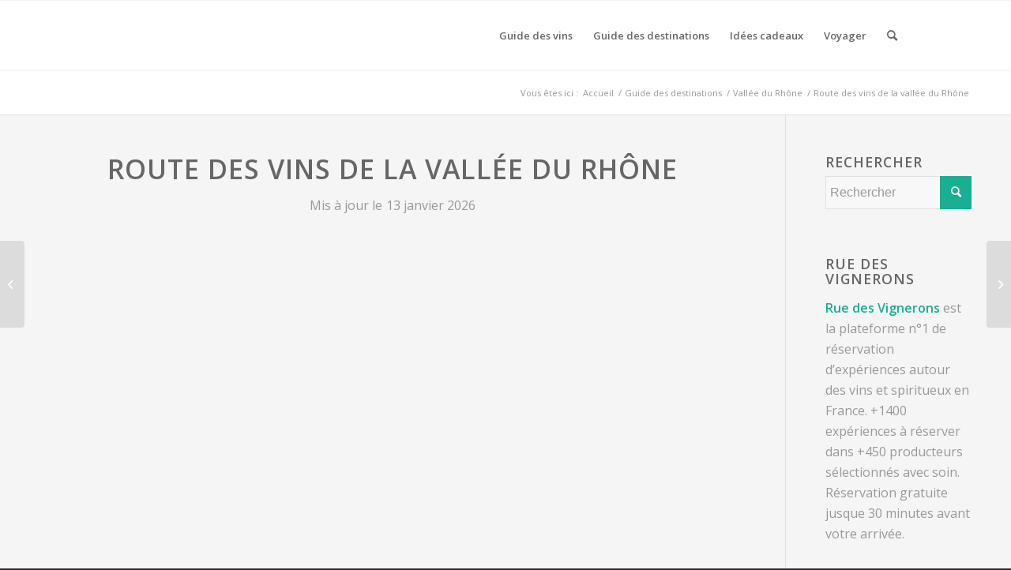

--- FILE ---
content_type: text/html; charset=UTF-8
request_url: https://blog.ruedesvignerons.com/guide-des-destinations/route-vins-vallee-rhone/
body_size: 20699
content:
<!DOCTYPE html>
<html lang="fr-FR" class="html_stretched responsive av-preloader-disabled  html_header_top html_logo_left html_main_nav_header html_menu_right html_slim html_header_sticky html_header_shrinking_disabled html_mobile_menu_phone html_header_searchicon html_content_align_center html_header_unstick_top_disabled html_header_stretch_disabled html_elegant-blog html_modern-blog html_av-submenu-hidden html_av-submenu-display-click html_av-overlay-side html_av-overlay-side-classic html_av-submenu-noclone html_entry_id_6555 av-cookies-no-cookie-consent av-no-preview av-default-lightbox html_text_menu_active av-mobile-menu-switch-default">
<head>
<meta charset="UTF-8" />


<!-- mobile setting -->
<meta name="viewport" content="width=device-width, initial-scale=1">

<!-- Scripts/CSS and wp_head hook -->
<meta name='robots' content='index, follow, max-image-preview:large, max-snippet:-1, max-video-preview:-1' />
<link rel="alternate" hreflang="fr" href="https://blog.ruedesvignerons.com/guide-des-destinations/route-vins-vallee-rhone/" />
<link rel="alternate" hreflang="x-default" href="https://blog.ruedesvignerons.com/guide-des-destinations/route-vins-vallee-rhone/" />

	<!-- This site is optimized with the Yoast SEO plugin v20.11 - https://yoast.com/wordpress/plugins/seo/ -->
	<title>Route des vins de Côte du Rhône ⭐️ Itinéraire 2026</title>
	<meta name="description" content="Découvrez nos conseils et suggestions pour faire la route des vins de la vallée du Rhône : carte, domaines et villages à visiter pour un séjour réussi" />
	<link rel="canonical" href="https://blog.ruedesvignerons.com/guide-des-destinations/route-vins-vallee-rhone/" />
	<meta property="og:locale" content="fr_FR" />
	<meta property="og:type" content="article" />
	<meta property="og:title" content="Route des vins de Côte du Rhône ⭐️ Itinéraire 2026" />
	<meta property="og:description" content="Découvrez nos conseils et suggestions pour faire la route des vins de la vallée du Rhône : carte, domaines et villages à visiter pour un séjour réussi" />
	<meta property="og:url" content="https://blog.ruedesvignerons.com/guide-des-destinations/route-vins-vallee-rhone/" />
	<meta property="og:site_name" content="Blog Rue des Vignerons" />
	<meta property="article:publisher" content="https://www.facebook.com/ruedesvignerons/" />
	<meta property="article:published_time" content="2019-04-08T10:02:41+00:00" />
	<meta property="article:modified_time" content="2026-01-13T10:57:08+00:00" />
	<meta property="og:image" content="https://blog.ruedesvignerons.com/wp-content/uploads/2019/02/Couverture-petite-rhonea-vignobles.fr_.png" />
	<meta property="og:image:width" content="660" />
	<meta property="og:image:height" content="500" />
	<meta property="og:image:type" content="image/png" />
	<meta name="author" content="blavoinne" />
	<meta name="twitter:card" content="summary_large_image" />
	<meta name="twitter:creator" content="@ruedesvignerons" />
	<meta name="twitter:site" content="@ruedesvignerons" />
	<meta name="twitter:label1" content="Écrit par" />
	<meta name="twitter:data1" content="blavoinne" />
	<meta name="twitter:label2" content="Durée de lecture estimée" />
	<meta name="twitter:data2" content="4 minutes" />
	<script type="application/ld+json" class="yoast-schema-graph">{"@context":"https://schema.org","@graph":[{"@type":"Article","@id":"https://blog.ruedesvignerons.com/guide-des-destinations/route-vins-vallee-rhone/#article","isPartOf":{"@id":"https://blog.ruedesvignerons.com/guide-des-destinations/route-vins-vallee-rhone/"},"author":{"name":"blavoinne","@id":"https://blog.ruedesvignerons.com/#/schema/person/bed0203f8c6758f5df20d203aae0d239"},"headline":"Route des vins de la vallée du Rhône","datePublished":"2019-04-08T10:02:41+00:00","dateModified":"2026-01-13T10:57:08+00:00","mainEntityOfPage":{"@id":"https://blog.ruedesvignerons.com/guide-des-destinations/route-vins-vallee-rhone/"},"wordCount":1425,"commentCount":0,"publisher":{"@id":"https://blog.ruedesvignerons.com/#organization"},"image":{"@id":"https://blog.ruedesvignerons.com/guide-des-destinations/route-vins-vallee-rhone/#primaryimage"},"thumbnailUrl":"https://blog.ruedesvignerons.com/wp-content/uploads/2019/02/Couverture-petite-rhonea-vignobles.fr_.png","keywords":["destination-rhone"],"articleSection":["Guide des destinations","Vallée du Rhône"],"inLanguage":"fr-FR","potentialAction":[{"@type":"CommentAction","name":"Comment","target":["https://blog.ruedesvignerons.com/guide-des-destinations/route-vins-vallee-rhone/#respond"]}]},{"@type":"WebPage","@id":"https://blog.ruedesvignerons.com/guide-des-destinations/route-vins-vallee-rhone/","url":"https://blog.ruedesvignerons.com/guide-des-destinations/route-vins-vallee-rhone/","name":"Route des vins de Côte du Rhône ⭐️ Itinéraire 2026","isPartOf":{"@id":"https://blog.ruedesvignerons.com/#website"},"primaryImageOfPage":{"@id":"https://blog.ruedesvignerons.com/guide-des-destinations/route-vins-vallee-rhone/#primaryimage"},"image":{"@id":"https://blog.ruedesvignerons.com/guide-des-destinations/route-vins-vallee-rhone/#primaryimage"},"thumbnailUrl":"https://blog.ruedesvignerons.com/wp-content/uploads/2019/02/Couverture-petite-rhonea-vignobles.fr_.png","datePublished":"2019-04-08T10:02:41+00:00","dateModified":"2026-01-13T10:57:08+00:00","description":"Découvrez nos conseils et suggestions pour faire la route des vins de la vallée du Rhône : carte, domaines et villages à visiter pour un séjour réussi","breadcrumb":{"@id":"https://blog.ruedesvignerons.com/guide-des-destinations/route-vins-vallee-rhone/#breadcrumb"},"inLanguage":"fr-FR","potentialAction":[{"@type":"ReadAction","target":["https://blog.ruedesvignerons.com/guide-des-destinations/route-vins-vallee-rhone/"]}]},{"@type":"ImageObject","inLanguage":"fr-FR","@id":"https://blog.ruedesvignerons.com/guide-des-destinations/route-vins-vallee-rhone/#primaryimage","url":"https://blog.ruedesvignerons.com/wp-content/uploads/2019/02/Couverture-petite-rhonea-vignobles.fr_.png","contentUrl":"https://blog.ruedesvignerons.com/wp-content/uploads/2019/02/Couverture-petite-rhonea-vignobles.fr_.png","width":660,"height":500,"caption":"Route des vins de la vallée du Rhône, route vin rhone, route des vins en vallée du rhone, route des vins rhone septentrional meridional, visite route des vins rhone, dégustation route des vins rhone"},{"@type":"BreadcrumbList","@id":"https://blog.ruedesvignerons.com/guide-des-destinations/route-vins-vallee-rhone/#breadcrumb","itemListElement":[{"@type":"ListItem","position":1,"name":"Accueil","item":"https://blog.ruedesvignerons.com/accueil/"},{"@type":"ListItem","position":2,"name":"Route des vins de la vallée du Rhône"}]},{"@type":"WebSite","@id":"https://blog.ruedesvignerons.com/#website","url":"https://blog.ruedesvignerons.com/","name":"Blog Rue des Vignerons","description":"Guide vin et tourisme","publisher":{"@id":"https://blog.ruedesvignerons.com/#organization"},"potentialAction":[{"@type":"SearchAction","target":{"@type":"EntryPoint","urlTemplate":"https://blog.ruedesvignerons.com/?s={search_term_string}"},"query-input":"required name=search_term_string"}],"inLanguage":"fr-FR"},{"@type":"Organization","@id":"https://blog.ruedesvignerons.com/#organization","name":"Rue des Vignerons","url":"https://blog.ruedesvignerons.com/","logo":{"@type":"ImageObject","inLanguage":"fr-FR","@id":"https://blog.ruedesvignerons.com/#/schema/logo/image/","url":"https://blog.ruedesvignerons.com/wp-content/uploads/2017/05/Logo_blog.jpg","contentUrl":"https://blog.ruedesvignerons.com/wp-content/uploads/2017/05/Logo_blog.jpg","width":340,"height":156,"caption":"Rue des Vignerons"},"image":{"@id":"https://blog.ruedesvignerons.com/#/schema/logo/image/"},"sameAs":["https://www.facebook.com/ruedesvignerons/","https://twitter.com/ruedesvignerons","https://www.instagram.com/ruedesvignerons/","https://fr.linkedin.com/company/rue-des-vignerons","https://www.youtube.com/channel/UCapYPxq5cvheTL5EmoVI-UQ"]},{"@type":"Person","@id":"https://blog.ruedesvignerons.com/#/schema/person/bed0203f8c6758f5df20d203aae0d239","name":"blavoinne"}]}</script>
	<!-- / Yoast SEO plugin. -->


<link rel='dns-prefetch' href='//b1666302.smushcdn.com' />
<link rel="alternate" type="application/rss+xml" title="Blog Rue des Vignerons &raquo; Flux" href="https://blog.ruedesvignerons.com/feed/" />
<link rel="alternate" type="application/rss+xml" title="Blog Rue des Vignerons &raquo; Flux des commentaires" href="https://blog.ruedesvignerons.com/comments/feed/" />
<link rel="alternate" type="application/rss+xml" title="Blog Rue des Vignerons &raquo; Route des vins de la vallée du Rhône Flux des commentaires" href="https://blog.ruedesvignerons.com/guide-des-destinations/route-vins-vallee-rhone/feed/" />

<!-- google webfont font replacement -->

			<script type='text/javascript'>

				(function() {

					/*	check if webfonts are disabled by user setting via cookie - or user must opt in.	*/
					var html = document.getElementsByTagName('html')[0];
					var cookie_check = html.className.indexOf('av-cookies-needs-opt-in') >= 0 || html.className.indexOf('av-cookies-can-opt-out') >= 0;
					var allow_continue = true;
					var silent_accept_cookie = html.className.indexOf('av-cookies-user-silent-accept') >= 0;

					if( cookie_check && ! silent_accept_cookie )
					{
						if( ! document.cookie.match(/aviaCookieConsent/) || html.className.indexOf('av-cookies-session-refused') >= 0 )
						{
							allow_continue = false;
						}
						else
						{
							if( ! document.cookie.match(/aviaPrivacyRefuseCookiesHideBar/) )
							{
								allow_continue = false;
							}
							else if( ! document.cookie.match(/aviaPrivacyEssentialCookiesEnabled/) )
							{
								allow_continue = false;
							}
							else if( document.cookie.match(/aviaPrivacyGoogleWebfontsDisabled/) )
							{
								allow_continue = false;
							}
						}
					}

					if( allow_continue )
					{
						var f = document.createElement('link');

						f.type 	= 'text/css';
						f.rel 	= 'stylesheet';
						f.href 	= 'https://fonts.googleapis.com/css?family=Open+Sans:400,600&display=auto';
						f.id 	= 'avia-google-webfont';

						document.getElementsByTagName('head')[0].appendChild(f);
					}
				})();

			</script>
			<script type="text/javascript">
window._wpemojiSettings = {"baseUrl":"https:\/\/s.w.org\/images\/core\/emoji\/14.0.0\/72x72\/","ext":".png","svgUrl":"https:\/\/s.w.org\/images\/core\/emoji\/14.0.0\/svg\/","svgExt":".svg","source":{"concatemoji":"https:\/\/blog.ruedesvignerons.com\/wp-includes\/js\/wp-emoji-release.min.js?ver=6.2.8"}};
/*! This file is auto-generated */
!function(e,a,t){var n,r,o,i=a.createElement("canvas"),p=i.getContext&&i.getContext("2d");function s(e,t){p.clearRect(0,0,i.width,i.height),p.fillText(e,0,0);e=i.toDataURL();return p.clearRect(0,0,i.width,i.height),p.fillText(t,0,0),e===i.toDataURL()}function c(e){var t=a.createElement("script");t.src=e,t.defer=t.type="text/javascript",a.getElementsByTagName("head")[0].appendChild(t)}for(o=Array("flag","emoji"),t.supports={everything:!0,everythingExceptFlag:!0},r=0;r<o.length;r++)t.supports[o[r]]=function(e){if(p&&p.fillText)switch(p.textBaseline="top",p.font="600 32px Arial",e){case"flag":return s("\ud83c\udff3\ufe0f\u200d\u26a7\ufe0f","\ud83c\udff3\ufe0f\u200b\u26a7\ufe0f")?!1:!s("\ud83c\uddfa\ud83c\uddf3","\ud83c\uddfa\u200b\ud83c\uddf3")&&!s("\ud83c\udff4\udb40\udc67\udb40\udc62\udb40\udc65\udb40\udc6e\udb40\udc67\udb40\udc7f","\ud83c\udff4\u200b\udb40\udc67\u200b\udb40\udc62\u200b\udb40\udc65\u200b\udb40\udc6e\u200b\udb40\udc67\u200b\udb40\udc7f");case"emoji":return!s("\ud83e\udef1\ud83c\udffb\u200d\ud83e\udef2\ud83c\udfff","\ud83e\udef1\ud83c\udffb\u200b\ud83e\udef2\ud83c\udfff")}return!1}(o[r]),t.supports.everything=t.supports.everything&&t.supports[o[r]],"flag"!==o[r]&&(t.supports.everythingExceptFlag=t.supports.everythingExceptFlag&&t.supports[o[r]]);t.supports.everythingExceptFlag=t.supports.everythingExceptFlag&&!t.supports.flag,t.DOMReady=!1,t.readyCallback=function(){t.DOMReady=!0},t.supports.everything||(n=function(){t.readyCallback()},a.addEventListener?(a.addEventListener("DOMContentLoaded",n,!1),e.addEventListener("load",n,!1)):(e.attachEvent("onload",n),a.attachEvent("onreadystatechange",function(){"complete"===a.readyState&&t.readyCallback()})),(e=t.source||{}).concatemoji?c(e.concatemoji):e.wpemoji&&e.twemoji&&(c(e.twemoji),c(e.wpemoji)))}(window,document,window._wpemojiSettings);
</script>
<style type="text/css">
img.wp-smiley,
img.emoji {
	display: inline !important;
	border: none !important;
	box-shadow: none !important;
	height: 1em !important;
	width: 1em !important;
	margin: 0 0.07em !important;
	vertical-align: -0.1em !important;
	background: none !important;
	padding: 0 !important;
}
</style>
	<link rel='stylesheet' id='rue-des-vignerons-reviews-css' href='https://blog.ruedesvignerons.com/wp-content/plugins/ruedesvignerons/assets/rue-des-vignerons-reviews/style.css?ver=6.2.8' type='text/css' media='all' />
<link rel='stylesheet' id='wp-block-library-css' href='https://blog.ruedesvignerons.com/wp-includes/css/dist/block-library/style.min.css?ver=6.2.8' type='text/css' media='all' />
<style id='global-styles-inline-css' type='text/css'>
body{--wp--preset--color--black: #000000;--wp--preset--color--cyan-bluish-gray: #abb8c3;--wp--preset--color--white: #ffffff;--wp--preset--color--pale-pink: #f78da7;--wp--preset--color--vivid-red: #cf2e2e;--wp--preset--color--luminous-vivid-orange: #ff6900;--wp--preset--color--luminous-vivid-amber: #fcb900;--wp--preset--color--light-green-cyan: #7bdcb5;--wp--preset--color--vivid-green-cyan: #00d084;--wp--preset--color--pale-cyan-blue: #8ed1fc;--wp--preset--color--vivid-cyan-blue: #0693e3;--wp--preset--color--vivid-purple: #9b51e0;--wp--preset--color--metallic-red: #b02b2c;--wp--preset--color--maximum-yellow-red: #edae44;--wp--preset--color--yellow-sun: #eeee22;--wp--preset--color--palm-leaf: #83a846;--wp--preset--color--aero: #7bb0e7;--wp--preset--color--old-lavender: #745f7e;--wp--preset--color--steel-teal: #5f8789;--wp--preset--color--raspberry-pink: #d65799;--wp--preset--color--medium-turquoise: #4ecac2;--wp--preset--gradient--vivid-cyan-blue-to-vivid-purple: linear-gradient(135deg,rgba(6,147,227,1) 0%,rgb(155,81,224) 100%);--wp--preset--gradient--light-green-cyan-to-vivid-green-cyan: linear-gradient(135deg,rgb(122,220,180) 0%,rgb(0,208,130) 100%);--wp--preset--gradient--luminous-vivid-amber-to-luminous-vivid-orange: linear-gradient(135deg,rgba(252,185,0,1) 0%,rgba(255,105,0,1) 100%);--wp--preset--gradient--luminous-vivid-orange-to-vivid-red: linear-gradient(135deg,rgba(255,105,0,1) 0%,rgb(207,46,46) 100%);--wp--preset--gradient--very-light-gray-to-cyan-bluish-gray: linear-gradient(135deg,rgb(238,238,238) 0%,rgb(169,184,195) 100%);--wp--preset--gradient--cool-to-warm-spectrum: linear-gradient(135deg,rgb(74,234,220) 0%,rgb(151,120,209) 20%,rgb(207,42,186) 40%,rgb(238,44,130) 60%,rgb(251,105,98) 80%,rgb(254,248,76) 100%);--wp--preset--gradient--blush-light-purple: linear-gradient(135deg,rgb(255,206,236) 0%,rgb(152,150,240) 100%);--wp--preset--gradient--blush-bordeaux: linear-gradient(135deg,rgb(254,205,165) 0%,rgb(254,45,45) 50%,rgb(107,0,62) 100%);--wp--preset--gradient--luminous-dusk: linear-gradient(135deg,rgb(255,203,112) 0%,rgb(199,81,192) 50%,rgb(65,88,208) 100%);--wp--preset--gradient--pale-ocean: linear-gradient(135deg,rgb(255,245,203) 0%,rgb(182,227,212) 50%,rgb(51,167,181) 100%);--wp--preset--gradient--electric-grass: linear-gradient(135deg,rgb(202,248,128) 0%,rgb(113,206,126) 100%);--wp--preset--gradient--midnight: linear-gradient(135deg,rgb(2,3,129) 0%,rgb(40,116,252) 100%);--wp--preset--duotone--dark-grayscale: url('#wp-duotone-dark-grayscale');--wp--preset--duotone--grayscale: url('#wp-duotone-grayscale');--wp--preset--duotone--purple-yellow: url('#wp-duotone-purple-yellow');--wp--preset--duotone--blue-red: url('#wp-duotone-blue-red');--wp--preset--duotone--midnight: url('#wp-duotone-midnight');--wp--preset--duotone--magenta-yellow: url('#wp-duotone-magenta-yellow');--wp--preset--duotone--purple-green: url('#wp-duotone-purple-green');--wp--preset--duotone--blue-orange: url('#wp-duotone-blue-orange');--wp--preset--font-size--small: 1rem;--wp--preset--font-size--medium: 1.125rem;--wp--preset--font-size--large: 1.75rem;--wp--preset--font-size--x-large: clamp(1.75rem, 3vw, 2.25rem);--wp--preset--spacing--20: 0.44rem;--wp--preset--spacing--30: 0.67rem;--wp--preset--spacing--40: 1rem;--wp--preset--spacing--50: 1.5rem;--wp--preset--spacing--60: 2.25rem;--wp--preset--spacing--70: 3.38rem;--wp--preset--spacing--80: 5.06rem;--wp--preset--shadow--natural: 6px 6px 9px rgba(0, 0, 0, 0.2);--wp--preset--shadow--deep: 12px 12px 50px rgba(0, 0, 0, 0.4);--wp--preset--shadow--sharp: 6px 6px 0px rgba(0, 0, 0, 0.2);--wp--preset--shadow--outlined: 6px 6px 0px -3px rgba(255, 255, 255, 1), 6px 6px rgba(0, 0, 0, 1);--wp--preset--shadow--crisp: 6px 6px 0px rgba(0, 0, 0, 1);}body { margin: 0;--wp--style--global--content-size: 800px;--wp--style--global--wide-size: 1130px; }.wp-site-blocks > .alignleft { float: left; margin-right: 2em; }.wp-site-blocks > .alignright { float: right; margin-left: 2em; }.wp-site-blocks > .aligncenter { justify-content: center; margin-left: auto; margin-right: auto; }:where(.is-layout-flex){gap: 0.5em;}body .is-layout-flow > .alignleft{float: left;margin-inline-start: 0;margin-inline-end: 2em;}body .is-layout-flow > .alignright{float: right;margin-inline-start: 2em;margin-inline-end: 0;}body .is-layout-flow > .aligncenter{margin-left: auto !important;margin-right: auto !important;}body .is-layout-constrained > .alignleft{float: left;margin-inline-start: 0;margin-inline-end: 2em;}body .is-layout-constrained > .alignright{float: right;margin-inline-start: 2em;margin-inline-end: 0;}body .is-layout-constrained > .aligncenter{margin-left: auto !important;margin-right: auto !important;}body .is-layout-constrained > :where(:not(.alignleft):not(.alignright):not(.alignfull)){max-width: var(--wp--style--global--content-size);margin-left: auto !important;margin-right: auto !important;}body .is-layout-constrained > .alignwide{max-width: var(--wp--style--global--wide-size);}body .is-layout-flex{display: flex;}body .is-layout-flex{flex-wrap: wrap;align-items: center;}body .is-layout-flex > *{margin: 0;}body{padding-top: 0px;padding-right: 0px;padding-bottom: 0px;padding-left: 0px;}a:where(:not(.wp-element-button)){text-decoration: underline;}.wp-element-button, .wp-block-button__link{background-color: #32373c;border-width: 0;color: #fff;font-family: inherit;font-size: inherit;line-height: inherit;padding: calc(0.667em + 2px) calc(1.333em + 2px);text-decoration: none;}.has-black-color{color: var(--wp--preset--color--black) !important;}.has-cyan-bluish-gray-color{color: var(--wp--preset--color--cyan-bluish-gray) !important;}.has-white-color{color: var(--wp--preset--color--white) !important;}.has-pale-pink-color{color: var(--wp--preset--color--pale-pink) !important;}.has-vivid-red-color{color: var(--wp--preset--color--vivid-red) !important;}.has-luminous-vivid-orange-color{color: var(--wp--preset--color--luminous-vivid-orange) !important;}.has-luminous-vivid-amber-color{color: var(--wp--preset--color--luminous-vivid-amber) !important;}.has-light-green-cyan-color{color: var(--wp--preset--color--light-green-cyan) !important;}.has-vivid-green-cyan-color{color: var(--wp--preset--color--vivid-green-cyan) !important;}.has-pale-cyan-blue-color{color: var(--wp--preset--color--pale-cyan-blue) !important;}.has-vivid-cyan-blue-color{color: var(--wp--preset--color--vivid-cyan-blue) !important;}.has-vivid-purple-color{color: var(--wp--preset--color--vivid-purple) !important;}.has-metallic-red-color{color: var(--wp--preset--color--metallic-red) !important;}.has-maximum-yellow-red-color{color: var(--wp--preset--color--maximum-yellow-red) !important;}.has-yellow-sun-color{color: var(--wp--preset--color--yellow-sun) !important;}.has-palm-leaf-color{color: var(--wp--preset--color--palm-leaf) !important;}.has-aero-color{color: var(--wp--preset--color--aero) !important;}.has-old-lavender-color{color: var(--wp--preset--color--old-lavender) !important;}.has-steel-teal-color{color: var(--wp--preset--color--steel-teal) !important;}.has-raspberry-pink-color{color: var(--wp--preset--color--raspberry-pink) !important;}.has-medium-turquoise-color{color: var(--wp--preset--color--medium-turquoise) !important;}.has-black-background-color{background-color: var(--wp--preset--color--black) !important;}.has-cyan-bluish-gray-background-color{background-color: var(--wp--preset--color--cyan-bluish-gray) !important;}.has-white-background-color{background-color: var(--wp--preset--color--white) !important;}.has-pale-pink-background-color{background-color: var(--wp--preset--color--pale-pink) !important;}.has-vivid-red-background-color{background-color: var(--wp--preset--color--vivid-red) !important;}.has-luminous-vivid-orange-background-color{background-color: var(--wp--preset--color--luminous-vivid-orange) !important;}.has-luminous-vivid-amber-background-color{background-color: var(--wp--preset--color--luminous-vivid-amber) !important;}.has-light-green-cyan-background-color{background-color: var(--wp--preset--color--light-green-cyan) !important;}.has-vivid-green-cyan-background-color{background-color: var(--wp--preset--color--vivid-green-cyan) !important;}.has-pale-cyan-blue-background-color{background-color: var(--wp--preset--color--pale-cyan-blue) !important;}.has-vivid-cyan-blue-background-color{background-color: var(--wp--preset--color--vivid-cyan-blue) !important;}.has-vivid-purple-background-color{background-color: var(--wp--preset--color--vivid-purple) !important;}.has-metallic-red-background-color{background-color: var(--wp--preset--color--metallic-red) !important;}.has-maximum-yellow-red-background-color{background-color: var(--wp--preset--color--maximum-yellow-red) !important;}.has-yellow-sun-background-color{background-color: var(--wp--preset--color--yellow-sun) !important;}.has-palm-leaf-background-color{background-color: var(--wp--preset--color--palm-leaf) !important;}.has-aero-background-color{background-color: var(--wp--preset--color--aero) !important;}.has-old-lavender-background-color{background-color: var(--wp--preset--color--old-lavender) !important;}.has-steel-teal-background-color{background-color: var(--wp--preset--color--steel-teal) !important;}.has-raspberry-pink-background-color{background-color: var(--wp--preset--color--raspberry-pink) !important;}.has-medium-turquoise-background-color{background-color: var(--wp--preset--color--medium-turquoise) !important;}.has-black-border-color{border-color: var(--wp--preset--color--black) !important;}.has-cyan-bluish-gray-border-color{border-color: var(--wp--preset--color--cyan-bluish-gray) !important;}.has-white-border-color{border-color: var(--wp--preset--color--white) !important;}.has-pale-pink-border-color{border-color: var(--wp--preset--color--pale-pink) !important;}.has-vivid-red-border-color{border-color: var(--wp--preset--color--vivid-red) !important;}.has-luminous-vivid-orange-border-color{border-color: var(--wp--preset--color--luminous-vivid-orange) !important;}.has-luminous-vivid-amber-border-color{border-color: var(--wp--preset--color--luminous-vivid-amber) !important;}.has-light-green-cyan-border-color{border-color: var(--wp--preset--color--light-green-cyan) !important;}.has-vivid-green-cyan-border-color{border-color: var(--wp--preset--color--vivid-green-cyan) !important;}.has-pale-cyan-blue-border-color{border-color: var(--wp--preset--color--pale-cyan-blue) !important;}.has-vivid-cyan-blue-border-color{border-color: var(--wp--preset--color--vivid-cyan-blue) !important;}.has-vivid-purple-border-color{border-color: var(--wp--preset--color--vivid-purple) !important;}.has-metallic-red-border-color{border-color: var(--wp--preset--color--metallic-red) !important;}.has-maximum-yellow-red-border-color{border-color: var(--wp--preset--color--maximum-yellow-red) !important;}.has-yellow-sun-border-color{border-color: var(--wp--preset--color--yellow-sun) !important;}.has-palm-leaf-border-color{border-color: var(--wp--preset--color--palm-leaf) !important;}.has-aero-border-color{border-color: var(--wp--preset--color--aero) !important;}.has-old-lavender-border-color{border-color: var(--wp--preset--color--old-lavender) !important;}.has-steel-teal-border-color{border-color: var(--wp--preset--color--steel-teal) !important;}.has-raspberry-pink-border-color{border-color: var(--wp--preset--color--raspberry-pink) !important;}.has-medium-turquoise-border-color{border-color: var(--wp--preset--color--medium-turquoise) !important;}.has-vivid-cyan-blue-to-vivid-purple-gradient-background{background: var(--wp--preset--gradient--vivid-cyan-blue-to-vivid-purple) !important;}.has-light-green-cyan-to-vivid-green-cyan-gradient-background{background: var(--wp--preset--gradient--light-green-cyan-to-vivid-green-cyan) !important;}.has-luminous-vivid-amber-to-luminous-vivid-orange-gradient-background{background: var(--wp--preset--gradient--luminous-vivid-amber-to-luminous-vivid-orange) !important;}.has-luminous-vivid-orange-to-vivid-red-gradient-background{background: var(--wp--preset--gradient--luminous-vivid-orange-to-vivid-red) !important;}.has-very-light-gray-to-cyan-bluish-gray-gradient-background{background: var(--wp--preset--gradient--very-light-gray-to-cyan-bluish-gray) !important;}.has-cool-to-warm-spectrum-gradient-background{background: var(--wp--preset--gradient--cool-to-warm-spectrum) !important;}.has-blush-light-purple-gradient-background{background: var(--wp--preset--gradient--blush-light-purple) !important;}.has-blush-bordeaux-gradient-background{background: var(--wp--preset--gradient--blush-bordeaux) !important;}.has-luminous-dusk-gradient-background{background: var(--wp--preset--gradient--luminous-dusk) !important;}.has-pale-ocean-gradient-background{background: var(--wp--preset--gradient--pale-ocean) !important;}.has-electric-grass-gradient-background{background: var(--wp--preset--gradient--electric-grass) !important;}.has-midnight-gradient-background{background: var(--wp--preset--gradient--midnight) !important;}.has-small-font-size{font-size: var(--wp--preset--font-size--small) !important;}.has-medium-font-size{font-size: var(--wp--preset--font-size--medium) !important;}.has-large-font-size{font-size: var(--wp--preset--font-size--large) !important;}.has-x-large-font-size{font-size: var(--wp--preset--font-size--x-large) !important;}
.wp-block-navigation a:where(:not(.wp-element-button)){color: inherit;}
:where(.wp-block-columns.is-layout-flex){gap: 2em;}
.wp-block-pullquote{font-size: 1.5em;line-height: 1.6;}
</style>
<link rel='stylesheet' id='wpml-blocks-css' href='https://blog.ruedesvignerons.com/wp-content/plugins/sitepress-multilingual-cms/dist/css/blocks/styles.css?ver=4.6.4' type='text/css' media='all' />
<link rel='stylesheet' id='kk-star-ratings-css' href='https://blog.ruedesvignerons.com/wp-content/plugins/kk-star-ratings/src/core/public/css/kk-star-ratings.min.css?ver=5.4.5' type='text/css' media='all' />
<link rel='stylesheet' id='wpml-legacy-dropdown-0-css' href='https://blog.ruedesvignerons.com/wp-content/plugins/sitepress-multilingual-cms/templates/language-switchers/legacy-dropdown/style.min.css?ver=1' type='text/css' media='all' />
<style id='wpml-legacy-dropdown-0-inline-css' type='text/css'>
.wpml-ls-statics-shortcode_actions, .wpml-ls-statics-shortcode_actions .wpml-ls-sub-menu, .wpml-ls-statics-shortcode_actions a {border-color:#EEEEEE;}.wpml-ls-statics-shortcode_actions a, .wpml-ls-statics-shortcode_actions .wpml-ls-sub-menu a, .wpml-ls-statics-shortcode_actions .wpml-ls-sub-menu a:link, .wpml-ls-statics-shortcode_actions li:not(.wpml-ls-current-language) .wpml-ls-link, .wpml-ls-statics-shortcode_actions li:not(.wpml-ls-current-language) .wpml-ls-link:link {color:#444444;background-color:#ffffff;}.wpml-ls-statics-shortcode_actions a, .wpml-ls-statics-shortcode_actions .wpml-ls-sub-menu a:hover,.wpml-ls-statics-shortcode_actions .wpml-ls-sub-menu a:focus, .wpml-ls-statics-shortcode_actions .wpml-ls-sub-menu a:link:hover, .wpml-ls-statics-shortcode_actions .wpml-ls-sub-menu a:link:focus {color:#000000;background-color:#eeeeee;}.wpml-ls-statics-shortcode_actions .wpml-ls-current-language > a {color:#444444;background-color:#ffffff;}.wpml-ls-statics-shortcode_actions .wpml-ls-current-language:hover>a, .wpml-ls-statics-shortcode_actions .wpml-ls-current-language>a:focus {color:#000000;background-color:#eeeeee;}
#lang_sel img, #lang_sel_list img, #lang_sel_footer img { display: inline; }
</style>
<link rel='stylesheet' id='parent-style-css' href='https://blog.ruedesvignerons.com/wp-content/themes/enfold/style.css?ver=6.2.8' type='text/css' media='all' />
<link rel='stylesheet' id='child-style-css' href='https://blog.ruedesvignerons.com/wp-content/themes/enfold-child/style.css?ver=1.0.0' type='text/css' media='all' />
<link rel='stylesheet' id='yarpp-thumbnails-css' href='https://blog.ruedesvignerons.com/wp-content/plugins/yet-another-related-posts-plugin/style/styles_thumbnails.css?ver=5.30.6' type='text/css' media='all' />
<style id='yarpp-thumbnails-inline-css' type='text/css'>
.yarpp-thumbnails-horizontal .yarpp-thumbnail {width: 270px;height: 235px;margin: 5px;margin-left: 0px;}.yarpp-thumbnail > img, .yarpp-thumbnail-default {width: 260px;height: 185px;margin: 5px;}.yarpp-thumbnails-horizontal .yarpp-thumbnail-title {margin: 7px;margin-top: 0px;width: 260px;}.yarpp-thumbnail-default > img {min-height: 185px;min-width: 260px;}
</style>
<link rel='stylesheet' id='avia-merged-styles-css' href='https://blog.ruedesvignerons.com/wp-content/uploads/dynamic_avia/avia-merged-styles-8e7d8ca0be7b2085a78b8161c06b154f---68baea8d16c01.css' type='text/css' media='all' />
<link rel='stylesheet' id='avia-single-post-6555-css' href='https://blog.ruedesvignerons.com/wp-content/uploads/dynamic_avia/avia_posts_css/post-6555.css?ver=ver-1768331200' type='text/css' media='all' />
<script type='text/javascript' src='https://blog.ruedesvignerons.com/wp-includes/js/jquery/jquery.min.js?ver=3.6.4' id='jquery-core-js'></script>
<script type='text/javascript' src='https://blog.ruedesvignerons.com/wp-includes/js/jquery/jquery-migrate.min.js?ver=3.4.0' id='jquery-migrate-js'></script>
<script type='text/javascript' id='wpgmza_data-js-extra'>
/* <![CDATA[ */
var wpgmza_google_api_status = {"message":"Enqueued","code":"ENQUEUED"};
/* ]]> */
</script>
<script type='text/javascript' src='https://blog.ruedesvignerons.com/wp-content/plugins/wp-google-maps/wpgmza_data.js?ver=6.2.8' id='wpgmza_data-js'></script>
<script type='text/javascript' src='https://blog.ruedesvignerons.com/wp-content/plugins/sitepress-multilingual-cms/templates/language-switchers/legacy-dropdown/script.min.js?ver=1' id='wpml-legacy-dropdown-0-js'></script>
<script type='text/javascript' src='https://blog.ruedesvignerons.com/wp-content/uploads/dynamic_avia/avia-head-scripts-f486ded887b8318d100ea0f10b263adc---68baea8d5a664.js' id='avia-head-scripts-js'></script>
<link rel="https://api.w.org/" href="https://blog.ruedesvignerons.com/wp-json/" /><link rel="alternate" type="application/json" href="https://blog.ruedesvignerons.com/wp-json/wp/v2/posts/6555" /><link rel="EditURI" type="application/rsd+xml" title="RSD" href="https://blog.ruedesvignerons.com/xmlrpc.php?rsd" />
<link rel="wlwmanifest" type="application/wlwmanifest+xml" href="https://blog.ruedesvignerons.com/wp-includes/wlwmanifest.xml" />
<meta name="generator" content="WordPress 6.2.8" />
<link rel='shortlink' href='https://blog.ruedesvignerons.com/?p=6555' />
<link rel="alternate" type="application/json+oembed" href="https://blog.ruedesvignerons.com/wp-json/oembed/1.0/embed?url=https%3A%2F%2Fblog.ruedesvignerons.com%2Fguide-des-destinations%2Froute-vins-vallee-rhone%2F" />
<link rel="alternate" type="text/xml+oembed" href="https://blog.ruedesvignerons.com/wp-json/oembed/1.0/embed?url=https%3A%2F%2Fblog.ruedesvignerons.com%2Fguide-des-destinations%2Froute-vins-vallee-rhone%2F&#038;format=xml" />
<meta name="generator" content="WPML ver:4.6.4 stt:38,1,4;" />
<script type="application/ld+json">{
    "@context": "http://schema.org/",
    "@type": "CreativeWorkSeries",
    "name": "Route des vins de la vallée du Rhône",
    "aggregateRating": {
        "@type": "AggregateRating",
        "ratingValue": "4.4",
        "ratingCount": "13"
    }
}</script>		<script>
			document.documentElement.className = document.documentElement.className.replace( 'no-js', 'js' );
		</script>
				<style>
			.no-js img.lazyload { display: none; }
			figure.wp-block-image img.lazyloading { min-width: 150px; }
							.lazyload, .lazyloading { opacity: 0; }
				.lazyloaded {
					opacity: 1;
					transition: opacity 400ms;
					transition-delay: 0ms;
				}
					</style>
		<link rel="profile" href="http://gmpg.org/xfn/11" />
<link rel="alternate" type="application/rss+xml" title="Blog Rue des Vignerons RSS2 Feed" href="https://blog.ruedesvignerons.com/feed/" />
<link rel="pingback" href="https://blog.ruedesvignerons.com/xmlrpc.php" />
<!--[if lt IE 9]><script src="https://blog.ruedesvignerons.com/wp-content/themes/enfold/js/html5shiv.js"></script><![endif]-->
<link rel="icon" href="https://blog.ruedesvignerons.com/wp-content/uploads/2017/05/Favicone_blog.png" type="image/png">

<!-- To speed up the rendering and to display the site as fast as possible to the user we include some styles and scripts for above the fold content inline -->
<script type="text/javascript">'use strict';var avia_is_mobile=!1;if(/Android|webOS|iPhone|iPad|iPod|BlackBerry|IEMobile|Opera Mini/i.test(navigator.userAgent)&&'ontouchstart' in document.documentElement){avia_is_mobile=!0;document.documentElement.className+=' avia_mobile '}
else{document.documentElement.className+=' avia_desktop '};document.documentElement.className+=' js_active ';(function(){var e=['-webkit-','-moz-','-ms-',''],n='',o=!1,a=!1;for(var t in e){if(e[t]+'transform' in document.documentElement.style){o=!0;n=e[t]+'transform'};if(e[t]+'perspective' in document.documentElement.style){a=!0}};if(o){document.documentElement.className+=' avia_transform '};if(a){document.documentElement.className+=' avia_transform3d '};if(typeof document.getElementsByClassName=='function'&&typeof document.documentElement.getBoundingClientRect=='function'&&avia_is_mobile==!1){if(n&&window.innerHeight>0){setTimeout(function(){var e=0,o={},a=0,t=document.getElementsByClassName('av-parallax'),i=window.pageYOffset||document.documentElement.scrollTop;for(e=0;e<t.length;e++){t[e].style.top='0px';o=t[e].getBoundingClientRect();a=Math.ceil((window.innerHeight+i-o.top)*0.3);t[e].style[n]='translate(0px, '+a+'px)';t[e].style.top='auto';t[e].className+=' enabled-parallax '}},50)}}})();</script><style type="text/css">
		@font-face {font-family: 'entypo-fontello'; font-weight: normal; font-style: normal; font-display: auto;
		src: url('https://blog.ruedesvignerons.com/wp-content/themes/enfold/config-templatebuilder/avia-template-builder/assets/fonts/entypo-fontello.woff2') format('woff2'),
		url('https://blog.ruedesvignerons.com/wp-content/themes/enfold/config-templatebuilder/avia-template-builder/assets/fonts/entypo-fontello.woff') format('woff'),
		url('https://blog.ruedesvignerons.com/wp-content/themes/enfold/config-templatebuilder/avia-template-builder/assets/fonts/entypo-fontello.ttf') format('truetype'),
		url('https://blog.ruedesvignerons.com/wp-content/themes/enfold/config-templatebuilder/avia-template-builder/assets/fonts/entypo-fontello.svg#entypo-fontello') format('svg'),
		url('https://blog.ruedesvignerons.com/wp-content/themes/enfold/config-templatebuilder/avia-template-builder/assets/fonts/entypo-fontello.eot'),
		url('https://blog.ruedesvignerons.com/wp-content/themes/enfold/config-templatebuilder/avia-template-builder/assets/fonts/entypo-fontello.eot?#iefix') format('embedded-opentype');
		} #top .avia-font-entypo-fontello, body .avia-font-entypo-fontello, html body [data-av_iconfont='entypo-fontello']:before{ font-family: 'entypo-fontello'; }
		</style>

<!--
Debugging Info for Theme support: 

Theme: Enfold
Version: 5.6.4
Installed: enfold
AviaFramework Version: 5.6
AviaBuilder Version: 5.3
aviaElementManager Version: 1.0.1
- - - - - - - - - - -
ChildTheme: Enfold Child
ChildTheme Version: 1.0.0
ChildTheme Installed: enfold

- - - - - - - - - - -
ML:192-PU:53-PLA:16
WP:6.2.8
Compress: CSS:all theme files - JS:all theme files
Updates: enabled - token has changed and not verified
PLAu:15
-->
</head>

<body id="top" class="post-template-default single single-post postid-6555 single-format-standard stretched rtl_columns av-curtain-numeric open_sans  avia-responsive-images-support">

	<svg xmlns="http://www.w3.org/2000/svg" viewBox="0 0 0 0" width="0" height="0" focusable="false" role="none" style="visibility: hidden; position: absolute; left: -9999px; overflow: hidden;" ><defs><filter id="wp-duotone-dark-grayscale"><feColorMatrix color-interpolation-filters="sRGB" type="matrix" values=" .299 .587 .114 0 0 .299 .587 .114 0 0 .299 .587 .114 0 0 .299 .587 .114 0 0 " /><feComponentTransfer color-interpolation-filters="sRGB" ><feFuncR type="table" tableValues="0 0.49803921568627" /><feFuncG type="table" tableValues="0 0.49803921568627" /><feFuncB type="table" tableValues="0 0.49803921568627" /><feFuncA type="table" tableValues="1 1" /></feComponentTransfer><feComposite in2="SourceGraphic" operator="in" /></filter></defs></svg><svg xmlns="http://www.w3.org/2000/svg" viewBox="0 0 0 0" width="0" height="0" focusable="false" role="none" style="visibility: hidden; position: absolute; left: -9999px; overflow: hidden;" ><defs><filter id="wp-duotone-grayscale"><feColorMatrix color-interpolation-filters="sRGB" type="matrix" values=" .299 .587 .114 0 0 .299 .587 .114 0 0 .299 .587 .114 0 0 .299 .587 .114 0 0 " /><feComponentTransfer color-interpolation-filters="sRGB" ><feFuncR type="table" tableValues="0 1" /><feFuncG type="table" tableValues="0 1" /><feFuncB type="table" tableValues="0 1" /><feFuncA type="table" tableValues="1 1" /></feComponentTransfer><feComposite in2="SourceGraphic" operator="in" /></filter></defs></svg><svg xmlns="http://www.w3.org/2000/svg" viewBox="0 0 0 0" width="0" height="0" focusable="false" role="none" style="visibility: hidden; position: absolute; left: -9999px; overflow: hidden;" ><defs><filter id="wp-duotone-purple-yellow"><feColorMatrix color-interpolation-filters="sRGB" type="matrix" values=" .299 .587 .114 0 0 .299 .587 .114 0 0 .299 .587 .114 0 0 .299 .587 .114 0 0 " /><feComponentTransfer color-interpolation-filters="sRGB" ><feFuncR type="table" tableValues="0.54901960784314 0.98823529411765" /><feFuncG type="table" tableValues="0 1" /><feFuncB type="table" tableValues="0.71764705882353 0.25490196078431" /><feFuncA type="table" tableValues="1 1" /></feComponentTransfer><feComposite in2="SourceGraphic" operator="in" /></filter></defs></svg><svg xmlns="http://www.w3.org/2000/svg" viewBox="0 0 0 0" width="0" height="0" focusable="false" role="none" style="visibility: hidden; position: absolute; left: -9999px; overflow: hidden;" ><defs><filter id="wp-duotone-blue-red"><feColorMatrix color-interpolation-filters="sRGB" type="matrix" values=" .299 .587 .114 0 0 .299 .587 .114 0 0 .299 .587 .114 0 0 .299 .587 .114 0 0 " /><feComponentTransfer color-interpolation-filters="sRGB" ><feFuncR type="table" tableValues="0 1" /><feFuncG type="table" tableValues="0 0.27843137254902" /><feFuncB type="table" tableValues="0.5921568627451 0.27843137254902" /><feFuncA type="table" tableValues="1 1" /></feComponentTransfer><feComposite in2="SourceGraphic" operator="in" /></filter></defs></svg><svg xmlns="http://www.w3.org/2000/svg" viewBox="0 0 0 0" width="0" height="0" focusable="false" role="none" style="visibility: hidden; position: absolute; left: -9999px; overflow: hidden;" ><defs><filter id="wp-duotone-midnight"><feColorMatrix color-interpolation-filters="sRGB" type="matrix" values=" .299 .587 .114 0 0 .299 .587 .114 0 0 .299 .587 .114 0 0 .299 .587 .114 0 0 " /><feComponentTransfer color-interpolation-filters="sRGB" ><feFuncR type="table" tableValues="0 0" /><feFuncG type="table" tableValues="0 0.64705882352941" /><feFuncB type="table" tableValues="0 1" /><feFuncA type="table" tableValues="1 1" /></feComponentTransfer><feComposite in2="SourceGraphic" operator="in" /></filter></defs></svg><svg xmlns="http://www.w3.org/2000/svg" viewBox="0 0 0 0" width="0" height="0" focusable="false" role="none" style="visibility: hidden; position: absolute; left: -9999px; overflow: hidden;" ><defs><filter id="wp-duotone-magenta-yellow"><feColorMatrix color-interpolation-filters="sRGB" type="matrix" values=" .299 .587 .114 0 0 .299 .587 .114 0 0 .299 .587 .114 0 0 .299 .587 .114 0 0 " /><feComponentTransfer color-interpolation-filters="sRGB" ><feFuncR type="table" tableValues="0.78039215686275 1" /><feFuncG type="table" tableValues="0 0.94901960784314" /><feFuncB type="table" tableValues="0.35294117647059 0.47058823529412" /><feFuncA type="table" tableValues="1 1" /></feComponentTransfer><feComposite in2="SourceGraphic" operator="in" /></filter></defs></svg><svg xmlns="http://www.w3.org/2000/svg" viewBox="0 0 0 0" width="0" height="0" focusable="false" role="none" style="visibility: hidden; position: absolute; left: -9999px; overflow: hidden;" ><defs><filter id="wp-duotone-purple-green"><feColorMatrix color-interpolation-filters="sRGB" type="matrix" values=" .299 .587 .114 0 0 .299 .587 .114 0 0 .299 .587 .114 0 0 .299 .587 .114 0 0 " /><feComponentTransfer color-interpolation-filters="sRGB" ><feFuncR type="table" tableValues="0.65098039215686 0.40392156862745" /><feFuncG type="table" tableValues="0 1" /><feFuncB type="table" tableValues="0.44705882352941 0.4" /><feFuncA type="table" tableValues="1 1" /></feComponentTransfer><feComposite in2="SourceGraphic" operator="in" /></filter></defs></svg><svg xmlns="http://www.w3.org/2000/svg" viewBox="0 0 0 0" width="0" height="0" focusable="false" role="none" style="visibility: hidden; position: absolute; left: -9999px; overflow: hidden;" ><defs><filter id="wp-duotone-blue-orange"><feColorMatrix color-interpolation-filters="sRGB" type="matrix" values=" .299 .587 .114 0 0 .299 .587 .114 0 0 .299 .587 .114 0 0 .299 .587 .114 0 0 " /><feComponentTransfer color-interpolation-filters="sRGB" ><feFuncR type="table" tableValues="0.098039215686275 1" /><feFuncG type="table" tableValues="0 0.66274509803922" /><feFuncB type="table" tableValues="0.84705882352941 0.41960784313725" /><feFuncA type="table" tableValues="1 1" /></feComponentTransfer><feComposite in2="SourceGraphic" operator="in" /></filter></defs></svg>
	<div id='wrap_all'>

	
<header id='header' class='all_colors header_color light_bg_color  av_header_top av_logo_left av_main_nav_header av_menu_right av_slim av_header_sticky av_header_shrinking_disabled av_header_stretch_disabled av_mobile_menu_phone av_header_searchicon av_header_unstick_top_disabled av_bottom_nav_disabled  av_header_border_disabled' data-av_shrink_factor='50'>

		<div  id='header_main' class='container_wrap container_wrap_logo'>

        <div class='container av-logo-container'><div class='inner-container'><span class='logo avia-standard-logo'><a href='https://blog.ruedesvignerons.com/' class=''><img  data-srcset="https://b1666302.smushcdn.com/1666302/wp-content/uploads/2017/05/Logo_blog-300x138.jpg?lossy=0&amp;strip=1&amp;webp=1 300w, https://b1666302.smushcdn.com/1666302/wp-content/uploads/2017/05/Logo_blog.jpg?lossy=0&amp;strip=1&amp;webp=1 340w"  height="100" width="300" alt='Blog Rue des Vignerons' title='logo_ruedesvignerons_gris' data-src="https://b1666302.smushcdn.com/1666302/wp-content/uploads/2017/05/Logo_blog.jpg?lossy=0&strip=1&webp=1" data-sizes="(max-width: 340px) 100vw, 340px" class="lazyload" src="[data-uri]" /><noscript><img src="https://b1666302.smushcdn.com/1666302/wp-content/uploads/2017/05/Logo_blog.jpg?lossy=0&strip=1&webp=1" srcset="https://b1666302.smushcdn.com/1666302/wp-content/uploads/2017/05/Logo_blog-300x138.jpg?lossy=0&amp;strip=1&amp;webp=1 300w, https://b1666302.smushcdn.com/1666302/wp-content/uploads/2017/05/Logo_blog.jpg?lossy=0&amp;strip=1&amp;webp=1 340w" sizes="(max-width: 340px) 100vw, 340px" height="100" width="300" alt='Blog Rue des Vignerons' title='logo_ruedesvignerons_gris' /></noscript></a></span><nav class='main_menu' data-selectname='Sélectionner une page' ><div class="avia-menu av-main-nav-wrap"><ul role="menu" class="menu av-main-nav" id="avia-menu"><li role="menuitem" id="menu-item-18" class="menu-item menu-item-type-taxonomy menu-item-object-category menu-item-has-children menu-item-top-level menu-item-top-level-1"><a href="https://blog.ruedesvignerons.com/guide-des-vins/" tabindex="0"><span class="avia-bullet"></span><span class="avia-menu-text">Guide des vins</span><span class="avia-menu-fx"><span class="avia-arrow-wrap"><span class="avia-arrow"></span></span></span></a>


<ul class="sub-menu">
	<li role="menuitem" id="menu-item-10541" class="menu-item menu-item-type-taxonomy menu-item-object-category"><a href="https://blog.ruedesvignerons.com/guide-des-vins/vins-alsace/" tabindex="0"><span class="avia-bullet"></span><span class="avia-menu-text">Alsace</span></a></li>
	<li role="menuitem" id="menu-item-10542" class="menu-item menu-item-type-taxonomy menu-item-object-category"><a href="https://blog.ruedesvignerons.com/guide-des-vins/vins-beaujolais/" tabindex="0"><span class="avia-bullet"></span><span class="avia-menu-text">Beaujolais</span></a></li>
	<li role="menuitem" id="menu-item-10543" class="menu-item menu-item-type-taxonomy menu-item-object-category"><a href="https://blog.ruedesvignerons.com/guide-des-vins/vins-de-bordeaux/" tabindex="0"><span class="avia-bullet"></span><span class="avia-menu-text">Bordeaux</span></a></li>
	<li role="menuitem" id="menu-item-10544" class="menu-item menu-item-type-taxonomy menu-item-object-category"><a href="https://blog.ruedesvignerons.com/guide-des-vins/bourgogne/" tabindex="0"><span class="avia-bullet"></span><span class="avia-menu-text">Bourgogne</span></a></li>
	<li role="menuitem" id="menu-item-10545" class="menu-item menu-item-type-taxonomy menu-item-object-category"><a href="https://blog.ruedesvignerons.com/guide-des-vins/champagnes/" tabindex="0"><span class="avia-bullet"></span><span class="avia-menu-text">Champagne</span></a></li>
	<li role="menuitem" id="menu-item-10546" class="menu-item menu-item-type-taxonomy menu-item-object-category"><a href="https://blog.ruedesvignerons.com/guide-des-vins/vins-languedoc-roussillon/" tabindex="0"><span class="avia-bullet"></span><span class="avia-menu-text">Languedoc Roussillon</span></a></li>
	<li role="menuitem" id="menu-item-10547" class="menu-item menu-item-type-taxonomy menu-item-object-category"><a href="https://blog.ruedesvignerons.com/guide-des-vins/vins-poitou-charentes/" tabindex="0"><span class="avia-bullet"></span><span class="avia-menu-text">Poitou-Charentes</span></a></li>
	<li role="menuitem" id="menu-item-10548" class="menu-item menu-item-type-taxonomy menu-item-object-category"><a href="https://blog.ruedesvignerons.com/guide-des-vins/vins-de-provence/" tabindex="0"><span class="avia-bullet"></span><span class="avia-menu-text">Provence</span></a></li>
	<li role="menuitem" id="menu-item-10549" class="menu-item menu-item-type-taxonomy menu-item-object-category"><a href="https://blog.ruedesvignerons.com/guide-des-vins/vins-sud-ouest/" tabindex="0"><span class="avia-bullet"></span><span class="avia-menu-text">Sud Ouest</span></a></li>
	<li role="menuitem" id="menu-item-10550" class="menu-item menu-item-type-taxonomy menu-item-object-category"><a href="https://blog.ruedesvignerons.com/guide-des-vins/vins-loire/" tabindex="0"><span class="avia-bullet"></span><span class="avia-menu-text">Vallée de la Loire</span></a></li>
	<li role="menuitem" id="menu-item-10551" class="menu-item menu-item-type-taxonomy menu-item-object-category"><a href="https://blog.ruedesvignerons.com/guide-des-vins/vins-rhone/" tabindex="0"><span class="avia-bullet"></span><span class="avia-menu-text">Vallée du Rhône</span></a></li>
</ul>
</li>
<li role="menuitem" id="menu-item-19518" class="menu-item menu-item-type-taxonomy menu-item-object-category current-post-ancestor current-menu-parent current-post-parent menu-item-has-children menu-item-top-level menu-item-top-level-2"><a href="https://blog.ruedesvignerons.com/guide-des-destinations/" tabindex="0"><span class="avia-bullet"></span><span class="avia-menu-text">Guide des destinations</span><span class="avia-menu-fx"><span class="avia-arrow-wrap"><span class="avia-arrow"></span></span></span></a>


<ul class="sub-menu">
	<li role="menuitem" id="menu-item-2903" class="menu-item menu-item-type-taxonomy menu-item-object-category"><a href="https://blog.ruedesvignerons.com/guide-des-destinations/vignoble-alsace/" tabindex="0"><span class="avia-bullet"></span><span class="avia-menu-text">Guide Alsace</span></a></li>
	<li role="menuitem" id="menu-item-9317" class="menu-item menu-item-type-taxonomy menu-item-object-category"><a href="https://blog.ruedesvignerons.com/guide-des-destinations/vignoble-beaujolais/" tabindex="0"><span class="avia-bullet"></span><span class="avia-menu-text">Guide Beaujolais</span></a></li>
	<li role="menuitem" id="menu-item-2898" class="menu-item menu-item-type-taxonomy menu-item-object-category"><a href="https://blog.ruedesvignerons.com/guide-des-destinations/vignoble-bordeaux/" tabindex="0"><span class="avia-bullet"></span><span class="avia-menu-text">Guide Bordeaux</span></a></li>
	<li role="menuitem" id="menu-item-2899" class="menu-item menu-item-type-taxonomy menu-item-object-category"><a href="https://blog.ruedesvignerons.com/guide-des-destinations/vignoble-bourgogne/" tabindex="0"><span class="avia-bullet"></span><span class="avia-menu-text">Guide Bourgogne</span></a></li>
	<li role="menuitem" id="menu-item-2896" class="menu-item menu-item-type-taxonomy menu-item-object-category"><a href="https://blog.ruedesvignerons.com/guide-des-destinations/vignoble-champagne/" tabindex="0"><span class="avia-bullet"></span><span class="avia-menu-text">Guide Champagne</span></a></li>
	<li role="menuitem" id="menu-item-19449" class="menu-item menu-item-type-taxonomy menu-item-object-category"><a href="https://blog.ruedesvignerons.com/guide-des-destinations/vignoble-france/" tabindex="0"><span class="avia-bullet"></span><span class="avia-menu-text">Guide France</span></a></li>
	<li role="menuitem" id="menu-item-19904" class="menu-item menu-item-type-taxonomy menu-item-object-category"><a href="https://blog.ruedesvignerons.com/guide-des-destinations/jura/" tabindex="0"><span class="avia-bullet"></span><span class="avia-menu-text">Guide Jura</span></a></li>
	<li role="menuitem" id="menu-item-19450" class="menu-item menu-item-type-taxonomy menu-item-object-category"><a href="https://blog.ruedesvignerons.com/guide-des-destinations/guadeloupe/" tabindex="0"><span class="avia-bullet"></span><span class="avia-menu-text">Guide Guadeloupe</span></a></li>
	<li role="menuitem" id="menu-item-2901" class="menu-item menu-item-type-taxonomy menu-item-object-category"><a href="https://blog.ruedesvignerons.com/guide-des-destinations/vignoble-languedoc-roussillon/" tabindex="0"><span class="avia-bullet"></span><span class="avia-menu-text">Guide Languedoc-Roussillon</span></a></li>
	<li role="menuitem" id="menu-item-19512" class="menu-item menu-item-type-taxonomy menu-item-object-category"><a href="https://blog.ruedesvignerons.com/guide-des-destinations/martinique/" tabindex="0"><span class="avia-bullet"></span><span class="avia-menu-text">Guide Martinique</span></a></li>
	<li role="menuitem" id="menu-item-19520" class="menu-item menu-item-type-taxonomy menu-item-object-category"><a href="https://blog.ruedesvignerons.com/guide-des-destinations/normandie/" tabindex="0"><span class="avia-bullet"></span><span class="avia-menu-text">Guide Normandie</span></a></li>
	<li role="menuitem" id="menu-item-3011" class="menu-item menu-item-type-taxonomy menu-item-object-category"><a href="https://blog.ruedesvignerons.com/guide-des-destinations/vignoble-poitou-charentes/" tabindex="0"><span class="avia-bullet"></span><span class="avia-menu-text">Guide Poitou Charentes</span></a></li>
	<li role="menuitem" id="menu-item-2904" class="menu-item menu-item-type-taxonomy menu-item-object-category"><a href="https://blog.ruedesvignerons.com/guide-des-destinations/vignoble-provence/" tabindex="0"><span class="avia-bullet"></span><span class="avia-menu-text">Guide Provence</span></a></li>
	<li role="menuitem" id="menu-item-6513" class="menu-item menu-item-type-custom menu-item-object-custom"><a href="https://blog.ruedesvignerons.com/guide-des-destinations/vignoble-sud-ouest/" tabindex="0"><span class="avia-bullet"></span><span class="avia-menu-text">Guide Sud-Ouest</span></a></li>
	<li role="menuitem" id="menu-item-2897" class="menu-item menu-item-type-taxonomy menu-item-object-category"><a href="https://blog.ruedesvignerons.com/guide-des-destinations/vignoble-vallee-de-la-loire/" tabindex="0"><span class="avia-bullet"></span><span class="avia-menu-text">Guide Vallée de la Loire</span></a></li>
	<li role="menuitem" id="menu-item-2902" class="menu-item menu-item-type-taxonomy menu-item-object-category current-post-ancestor current-menu-parent current-post-parent"><a href="https://blog.ruedesvignerons.com/guide-des-destinations/vignoble-vallee-du-rhone/" tabindex="0"><span class="avia-bullet"></span><span class="avia-menu-text">Guide Vallée du Rhône</span></a></li>
</ul>
</li>
<li role="menuitem" id="menu-item-30295" class="menu-item menu-item-type-taxonomy menu-item-object-category menu-item-mega-parent  menu-item-top-level menu-item-top-level-3"><a href="https://blog.ruedesvignerons.com/idees-cadeaux/" tabindex="0"><span class="avia-bullet"></span><span class="avia-menu-text">Idées cadeaux</span><span class="avia-menu-fx"><span class="avia-arrow-wrap"><span class="avia-arrow"></span></span></span></a></li>
<li role="menuitem" id="menu-item-20" class="menu-item menu-item-type-custom menu-item-object-custom menu-item-top-level menu-item-top-level-4"><a href="https://www.ruedesvignerons.com/fr/?utm_source=blog&amp;utm_medium=article&amp;utm_campaign=header" tabindex="0"><span class="avia-bullet"></span><span class="avia-menu-text">Voyager</span><span class="avia-menu-fx"><span class="avia-arrow-wrap"><span class="avia-arrow"></span></span></span></a></li>
<li id="menu-item-search" class="noMobile menu-item menu-item-search-dropdown menu-item-avia-special" role="menuitem"><a aria-label="Rechercher" href="?s=" rel="nofollow" data-avia-search-tooltip="

&lt;form role=&quot;search&quot; action=&quot;https://blog.ruedesvignerons.com/&quot; id=&quot;searchform&quot; method=&quot;get&quot; class=&quot;&quot;&gt;
	&lt;div&gt;
		&lt;input type=&quot;submit&quot; value=&quot;&quot; id=&quot;searchsubmit&quot; class=&quot;button avia-font-entypo-fontello&quot; /&gt;
		&lt;input type=&quot;text&quot; id=&quot;s&quot; name=&quot;s&quot; value=&quot;&quot; placeholder='Rechercher' /&gt;
			&lt;/div&gt;
&lt;/form&gt;
" aria-hidden='false' data-av_icon='' data-av_iconfont='entypo-fontello'><span class="avia_hidden_link_text">Rechercher</span></a></li><li class='av-language-switch-item language_fr avia_current_lang'><a href="https://blog.ruedesvignerons.com/guide-des-destinations/route-vins-vallee-rhone/"><span class='language_flag'><img title='Français' data-src='https://b1666302.smushcdn.com/1666302/wp-content/plugins/sitepress-multilingual-cms/res/flags/fr.png?lossy=0&strip=1&webp=1' class='lazyload' src='[data-uri]' /><noscript><img title='Français' src='https://b1666302.smushcdn.com/1666302/wp-content/plugins/sitepress-multilingual-cms/res/flags/fr.png?lossy=0&strip=1&webp=1' /></noscript></span></a></li><li class='av-language-switch-item language_en '><a href="https://blog.ruedesvignerons.com/en/"><span class='language_flag'><img title='English' data-src='https://b1666302.smushcdn.com/1666302/wp-content/plugins/sitepress-multilingual-cms/res/flags/en.png?lossy=0&strip=1&webp=1' class='lazyload' src='[data-uri]' /><noscript><img title='English' src='https://b1666302.smushcdn.com/1666302/wp-content/plugins/sitepress-multilingual-cms/res/flags/en.png?lossy=0&strip=1&webp=1' /></noscript></span></a></li><li class='av-language-switch-item language_nl '><a href="https://blog.ruedesvignerons.com/nl/"><span class='language_flag'><img title='Nederlands' data-src='https://b1666302.smushcdn.com/1666302/wp-content/plugins/sitepress-multilingual-cms/res/flags/nl.png?lossy=0&strip=1&webp=1' class='lazyload' src='[data-uri]' /><noscript><img title='Nederlands' src='https://b1666302.smushcdn.com/1666302/wp-content/plugins/sitepress-multilingual-cms/res/flags/nl.png?lossy=0&strip=1&webp=1' /></noscript></span></a></li><li class="av-burger-menu-main menu-item-avia-special ">
	        			<a href="#" aria-label="Menu" aria-hidden="false">
							<span class="av-hamburger av-hamburger--spin av-js-hamburger">
								<span class="av-hamburger-box">
						          <span class="av-hamburger-inner"></span>
						          <strong>Menu</strong>
								</span>
							</span>
							<span class="avia_hidden_link_text">Menu</span>
						</a>
	        		   </li></ul></div></nav></div> </div> 
		<!-- end container_wrap-->
		</div>
<div class="header_bg"></div>
<!-- end header -->
</header>

	<div id='main' class='all_colors' data-scroll-offset='88'>

	<div class='stretch_full container_wrap alternate_color light_bg_color empty_title  title_container'><div class='container'><div class="breadcrumb breadcrumbs avia-breadcrumbs"><div class="breadcrumb-trail" ><span class="trail-before"><span class="breadcrumb-title">Vous êtes ici :</span></span> <span  itemscope="itemscope" itemtype="https://schema.org/BreadcrumbList" ><span  itemscope="itemscope" itemtype="https://schema.org/ListItem" itemprop="itemListElement" ><a itemprop="url" href="https://blog.ruedesvignerons.com" title="Blog Rue des Vignerons" rel="home" class="trail-begin"><span itemprop="name">Accueil</span></a><span itemprop="position" class="hidden">1</span></span></span> <span class="sep">/</span> <span  itemscope="itemscope" itemtype="https://schema.org/BreadcrumbList" ><span  itemscope="itemscope" itemtype="https://schema.org/ListItem" itemprop="itemListElement" ><a itemprop="url" href="https://blog.ruedesvignerons.com/guide-des-destinations/" title="Guide des destinations"><span itemprop="name">Guide des destinations</span></a><span itemprop="position" class="hidden">2</span></span></span> <span class="sep">/</span> <span  itemscope="itemscope" itemtype="https://schema.org/BreadcrumbList" ><span  itemscope="itemscope" itemtype="https://schema.org/ListItem" itemprop="itemListElement" ><a itemprop="url" href="https://blog.ruedesvignerons.com/guide-des-destinations/vignoble-vallee-du-rhone/" title="Vallée du Rhône"><span itemprop="name">Vallée du Rhône</span></a><span itemprop="position" class="hidden">3</span></span></span> <span class="sep">/</span> <span class="trail-end">Route des vins de la vallée du Rhône</span></div></div></div></div><div   class='main_color container_wrap_first container_wrap sidebar_right'  ><div class='container av-section-cont-open' ><main  class='template-page content  av-content-small alpha units'><div class='post-entry post-entry-type-page post-entry-6555'><div class='entry-content-wrapper clearfix'><section  class='av_textblock_section av-9c7tn-8f5e10dcd30969b4b417fa3a6208c830 '  ><div class='avia_textblock' ><h1 style="text-align: center;">Route des vins de la vallée du Rhône</h1>
</div></section>
<div  class='av-post-metadata-container av-m5pd6i1w-cfecf6fb26e157e3a3ca159b594a7550 av-metadata-container-align-center  avia-builder-el-1  el_after_av_textblock  el_before_av_hr  av-metadata-container-1'><div class='av-post-metadata-container-inner'><span class="av-post-metadata-content av-post-metadata-before-meta">Mis à jour le</span><span class="av-post-metadata-content av-post-metadata-meta-content"><span class="av-post-metadata-content av-post-metadata-modified"><span class="av-post-metadata-modified-date" >13 janvier 2026</span></span></span></div></div>
<div  class='hr av-o46n3f-fbbafdf86bc9af03d99ddc6fcf97656e hr-invisible  avia-builder-el-2  el_after_av_post_metadata  el_before_av_image '><span class='hr-inner '><span class="hr-inner-style"></span></span></div>
<div  class='avia-image-container av-mgg097-4bd5febe91e100173332c617d13ccd8e av-styling- avia-align-center  avia-builder-el-3  el_after_av_hr  el_before_av_textblock '  ><div class="avia-image-container-inner"><div class="avia-image-overlay-wrap"><a href="https://blog.ruedesvignerons.com/wp-content/uploads/2019/02/Couverture-rhonea-vignobles.fr_.png" data-srcset="https://b1666302.smushcdn.com/1666302/wp-content/uploads/2019/02/Couverture-rhonea-vignobles.fr_-300x107.png?lossy=0&amp;strip=1&amp;webp=1 300w, https://b1666302.smushcdn.com/1666302/wp-content/uploads/2019/02/Couverture-rhonea-vignobles.fr_-450x160.png?lossy=0&amp;strip=1&amp;webp=1 450w, https://b1666302.smushcdn.com/1666302/wp-content/uploads/2019/02/Couverture-rhonea-vignobles.fr_.png?size=600x213&amp;lossy=0&amp;strip=1&amp;webp=1 600w, https://b1666302.smushcdn.com/1666302/wp-content/uploads/2019/02/Couverture-rhonea-vignobles.fr_-705x251.png?lossy=0&amp;strip=1&amp;webp=1 705w, https://b1666302.smushcdn.com/1666302/wp-content/uploads/2019/02/Couverture-rhonea-vignobles.fr_-768x273.png?lossy=0&amp;strip=1&amp;webp=1 768w, https://b1666302.smushcdn.com/1666302/wp-content/uploads/2019/02/Couverture-rhonea-vignobles.fr_.png?lossy=0&amp;strip=1&amp;webp=1 844w" data-sizes="(max-width: 844px) 100vw, 844px" class='avia_image' ><img decoding="async"   alt='Route des vins de la vallée du Rhône, route vin rhone, route des vins en vallée du rhone, route des vins rhone septentrional meridional, visite route des vins rhone, dégustation route des vins rhone' title='Route des vins de la vallée du Rhône'  height="300" width="844" data-srcset="https://b1666302.smushcdn.com/1666302/wp-content/uploads/2019/02/Couverture-rhonea-vignobles.fr_-300x107.png?lossy=0&amp;strip=1&amp;webp=1 300w, https://b1666302.smushcdn.com/1666302/wp-content/uploads/2019/02/Couverture-rhonea-vignobles.fr_-450x160.png?lossy=0&amp;strip=1&amp;webp=1 450w, https://b1666302.smushcdn.com/1666302/wp-content/uploads/2019/02/Couverture-rhonea-vignobles.fr_.png?size=600x213&amp;lossy=0&amp;strip=1&amp;webp=1 600w, https://b1666302.smushcdn.com/1666302/wp-content/uploads/2019/02/Couverture-rhonea-vignobles.fr_-705x251.png?lossy=0&amp;strip=1&amp;webp=1 705w, https://b1666302.smushcdn.com/1666302/wp-content/uploads/2019/02/Couverture-rhonea-vignobles.fr_-768x273.png?lossy=0&amp;strip=1&amp;webp=1 768w, https://b1666302.smushcdn.com/1666302/wp-content/uploads/2019/02/Couverture-rhonea-vignobles.fr_.png?lossy=0&amp;strip=1&amp;webp=1 844w"  data-src="https://b1666302.smushcdn.com/1666302/wp-content/uploads/2019/02/Couverture-rhonea-vignobles.fr_.png?lossy=0&strip=1&webp=1" data-sizes="(max-width: 844px) 100vw, 844px" class="wp-image-6556 avia-img-lazy-loading-not-6556 avia_image  lazyload" src="[data-uri]" /><noscript><img decoding="async" class='wp-image-6556 avia-img-lazy-loading-not-6556 avia_image ' src="https://b1666302.smushcdn.com/1666302/wp-content/uploads/2019/02/Couverture-rhonea-vignobles.fr_.png?lossy=0&strip=1&webp=1" alt='Route des vins de la vallée du Rhône, route vin rhone, route des vins en vallée du rhone, route des vins rhone septentrional meridional, visite route des vins rhone, dégustation route des vins rhone' title='Route des vins de la vallée du Rhône'  height="300" width="844" srcset="https://b1666302.smushcdn.com/1666302/wp-content/uploads/2019/02/Couverture-rhonea-vignobles.fr_-300x107.png?lossy=0&amp;strip=1&amp;webp=1 300w, https://b1666302.smushcdn.com/1666302/wp-content/uploads/2019/02/Couverture-rhonea-vignobles.fr_-450x160.png?lossy=0&amp;strip=1&amp;webp=1 450w, https://b1666302.smushcdn.com/1666302/wp-content/uploads/2019/02/Couverture-rhonea-vignobles.fr_.png?size=600x213&amp;lossy=0&amp;strip=1&amp;webp=1 600w, https://b1666302.smushcdn.com/1666302/wp-content/uploads/2019/02/Couverture-rhonea-vignobles.fr_-705x251.png?lossy=0&amp;strip=1&amp;webp=1 705w, https://b1666302.smushcdn.com/1666302/wp-content/uploads/2019/02/Couverture-rhonea-vignobles.fr_-768x273.png?lossy=0&amp;strip=1&amp;webp=1 768w, https://b1666302.smushcdn.com/1666302/wp-content/uploads/2019/02/Couverture-rhonea-vignobles.fr_.png?lossy=0&amp;strip=1&amp;webp=1 844w" sizes="(max-width: 844px) 100vw, 844px" /></noscript></a></div></div></div>
<section  class='av_textblock_section av-kmgypn-41f10faebafd69d8fde4bf688b6ebc50 '  ><div class='avia_textblock' ><p style="text-align: center;">Vignoble de la vallée du Rhône © Rhonea-vignobles.fr</p>
</div></section>
<div  class='hr av-1x1zsr-fdb617e9ea11df3b2c79ee1ca889ebff hr-invisible  avia-builder-el-5  el_after_av_textblock  el_before_av_textblock '><span class='hr-inner '><span class="hr-inner-style"></span></span></div>
<section  class='av_textblock_section av-gzm3nv-d3038768be690044ad720aa79f5f5a33 '  ><div class='avia_textblock' ><p style="text-align: justify;">Le vignoble de la vallée du Rhône se découpe en deux parties. De Vienne à Valence, la partie septentrionale, caractérisée par un climat mixte oscillant entre climat continental et méditerranéen, s’étend sur 4700 hectares. Les vignes y sont exposées en terrasses sur des coteaux escarpés, bordés de murets construits uniquement avec de la pierre locale et appelés « Chalais ». La zone méridionale, qui s’étend de Montélimar à Avignon sur 71 000 hectares, est plus chaude et a une superficie beaucoup plus importante que la partie nord. L’encépagement y est plus diversifié que dans la vallée du Rhône nord et est lié au mistral ainsi qu’à la richesse du terroir alternant entre vigne, garrigue et oliviers.<br />
Les principaux cépages de la vallée du Rhône sont la syrah, le carignan, le cinsault et le mourvèdre.</p>
<p style="text-align: justify;">Découvrez les appellations phares de la vallée du Rhône telles que Côte-Rôtie, Condrieu, Saint-Joseph, Crozes-Hermitage, Côtes du Rhône, Châteauneuf-du-Pape, Gigondas, et visitez de magnifiques villages empreint d’histoire et bordés par les vignes.</p>
</div></section>
<div  class='hr av-1l8bq3-dac67d06f5634582459be1d8377730bc hr-invisible  avia-builder-el-7  el_after_av_textblock  el_before_av_image '><span class='hr-inner '><span class="hr-inner-style"></span></span></div>
<div  class='avia-image-container av-dx4oxn-65f6dfe4076adc110d116236cb65f688 av-styling- avia-align-center  avia-builder-el-8  el_after_av_hr  el_before_av_textblock '  ><div class="avia-image-container-inner"><div class="avia-image-overlay-wrap"><a href="https://blog.ruedesvignerons.com/wp-content/uploads/2019/02/Rhône-vignoble-500x1030.png" data-srcset="https://b1666302.smushcdn.com/1666302/wp-content/uploads/2019/02/Rhône-vignoble-146x300.png?lossy=0&amp;strip=1&amp;webp=1 146w, https://b1666302.smushcdn.com/1666302/wp-content/uploads/2019/02/Rhône-vignoble-342x705.png?lossy=0&amp;strip=1&amp;webp=1 342w, https://b1666302.smushcdn.com/1666302/wp-content/uploads/2019/02/Rhône-vignoble-450x927.png?lossy=0&amp;strip=1&amp;webp=1 450w, https://b1666302.smushcdn.com/1666302/wp-content/uploads/2019/02/Rhône-vignoble.png?lossy=0&amp;strip=1&amp;webp=1 500w" data-sizes="(max-width: 500px) 100vw, 500px" class='avia_image' ><img decoding="async"   alt='' title='Vignoble de la vallée du Rhône'  height="1030" width="500" data-srcset="https://b1666302.smushcdn.com/1666302/wp-content/uploads/2019/02/Rhône-vignoble-146x300.png?lossy=0&amp;strip=1&amp;webp=1 146w, https://b1666302.smushcdn.com/1666302/wp-content/uploads/2019/02/Rhône-vignoble-342x705.png?lossy=0&amp;strip=1&amp;webp=1 342w, https://b1666302.smushcdn.com/1666302/wp-content/uploads/2019/02/Rhône-vignoble-450x927.png?lossy=0&amp;strip=1&amp;webp=1 450w, https://b1666302.smushcdn.com/1666302/wp-content/uploads/2019/02/Rhône-vignoble.png?lossy=0&amp;strip=1&amp;webp=1 500w"  data-src="https://b1666302.smushcdn.com/1666302/wp-content/uploads/2019/02/Rhône-vignoble.png?lossy=0&strip=1&webp=1" data-sizes="(max-width: 500px) 100vw, 500px" class="wp-image-6557 avia-img-lazy-loading-not-6557 avia_image  lazyload" src="[data-uri]" /><noscript><img decoding="async" class='wp-image-6557 avia-img-lazy-loading-not-6557 avia_image ' src="https://b1666302.smushcdn.com/1666302/wp-content/uploads/2019/02/Rhône-vignoble.png?lossy=0&strip=1&webp=1" alt='' title='Vignoble de la vallée du Rhône'  height="1030" width="500" srcset="https://b1666302.smushcdn.com/1666302/wp-content/uploads/2019/02/Rhône-vignoble-146x300.png?lossy=0&amp;strip=1&amp;webp=1 146w, https://b1666302.smushcdn.com/1666302/wp-content/uploads/2019/02/Rhône-vignoble-342x705.png?lossy=0&amp;strip=1&amp;webp=1 342w, https://b1666302.smushcdn.com/1666302/wp-content/uploads/2019/02/Rhône-vignoble-450x927.png?lossy=0&amp;strip=1&amp;webp=1 450w, https://b1666302.smushcdn.com/1666302/wp-content/uploads/2019/02/Rhône-vignoble.png?lossy=0&amp;strip=1&amp;webp=1 500w" sizes="(max-width: 500px) 100vw, 500px" /></noscript></a></div></div></div>
<section  class='av_textblock_section av-d7u75n-bd4086e35ea5b7acd6ad6893f09803b0 '  ><div class='avia_textblock' ><p style="text-align: center;">Carte de la route des vins de la vallée du Rhône et de ses appellations</p>
<p><a name="ancre1"></a></p>
</div></section>
<div  class='avia-button-wrap av-kewndgi9-1920845f8a728f3ff298e1321be9b172-wrap avia-button-center  avia-builder-el-10  el_after_av_textblock  el_before_av_hr '><a href='https://www.ruedesvignerons.com/fr/region/vignoble-vallee-du-rhone?utm_source=blog&utm_medium=article&utm_campaign=route-des-vins-rhone' class='avia-button av-kewndgi9-1920845f8a728f3ff298e1321be9b172 avia-icon_select-no avia-size-small avia-position-center avia-color-theme-color' target="_blank" rel="noopener noreferrer"><span class='avia_iconbox_title' >Voir les domaines à visiter</span></a></div>
<div  class='hr av-asw9or-02c1731223bd4d73c28b5d00c88d4dee hr-invisible  avia-builder-el-11  el_after_av_button  el_before_av_textblock '><span class='hr-inner '><span class="hr-inner-style"></span></span></div>
<section  class='av_textblock_section av-9uquff-561b5befbb436b142dcb85ac025a5e9a '  ><div class='avia_textblock' ><p style="text-align: justify;">Vous trouverez ci-dessous nos suggestions de circuits pour découvrir cette région le temps d’un week-end ou d’un plus long séjour :</p>
</div></section>
<div  class='avia-icon-list-container av-2ll97-7627d51a20f9c3a786ee02e37c83e0e2  avia-builder-el-13  el_after_av_textblock  el_before_av_textblock '><ul class='avia-icon-list avia_animate_when_almost_visible avia-icon-list-left av-iconlist-big av-2ll97-7627d51a20f9c3a786ee02e37c83e0e2 avia-iconlist-animate'>
<li><div class='iconlist_icon av-5bsafv-7408eaf7ff78aec66ee5e28c9ecaa715 avia-font-entypo-fontello'><span class='iconlist-char' aria-hidden='true' data-av_icon='' data-av_iconfont='entypo-fontello'></span></div><article class="article-icon-entry " ><div class="iconlist_content_wrap"><header class="entry-content-header"><h4 class='av_iconlist_title iconlist_title  ' ><a href='https://blog.ruedesvignerons.com/guide-des-destinations/route-vins-rhone-nord/' title='Route des vins de la vallée du Rhône nord' target="_blank"  rel="noopener noreferrer">Route des vins de la vallée du Rhône nord</a></h4></header><div class='iconlist_content ' ><p><a href="https://blog.ruedesvignerons.com/?p=6562&#038;preview=true" target="_blank" rel="noopener"><img decoding="async"   alt="Route des vins de la Vallée du Rhône nord" width="844" height="302" data-srcset="https://b1666302.smushcdn.com/1666302/wp-content/uploads/2019/02/couv-visitfrenchwine.com_-300x107.png?lossy=0&amp;strip=1&amp;webp=1 300w, https://b1666302.smushcdn.com/1666302/wp-content/uploads/2019/02/couv-visitfrenchwine.com_-450x161.png?lossy=0&amp;strip=1&amp;webp=1 450w, https://b1666302.smushcdn.com/1666302/wp-content/uploads/2019/02/couv-visitfrenchwine.com_.png?size=600x215&amp;lossy=0&amp;strip=1&amp;webp=1 600w, https://b1666302.smushcdn.com/1666302/wp-content/uploads/2019/02/couv-visitfrenchwine.com_-705x252.png?lossy=0&amp;strip=1&amp;webp=1 705w, https://b1666302.smushcdn.com/1666302/wp-content/uploads/2019/02/couv-visitfrenchwine.com_-768x275.png?lossy=0&amp;strip=1&amp;webp=1 768w, https://b1666302.smushcdn.com/1666302/wp-content/uploads/2019/02/couv-visitfrenchwine.com_.png?lossy=0&amp;strip=1&amp;webp=1 844w"  data-src="https://b1666302.smushcdn.com/1666302/wp-content/uploads/2019/02/couv-visitfrenchwine.com_.png?lossy=0&strip=1&webp=1" data-sizes="(max-width: 844px) 100vw, 844px" class="aligncenter size-full wp-image-6565 lazyload" src="[data-uri]" /><noscript><img decoding="async" class="aligncenter size-full wp-image-6565" src="https://b1666302.smushcdn.com/1666302/wp-content/uploads/2019/02/couv-visitfrenchwine.com_.png?lossy=0&strip=1&webp=1" alt="Route des vins de la Vallée du Rhône nord" width="844" height="302" srcset="https://b1666302.smushcdn.com/1666302/wp-content/uploads/2019/02/couv-visitfrenchwine.com_-300x107.png?lossy=0&amp;strip=1&amp;webp=1 300w, https://b1666302.smushcdn.com/1666302/wp-content/uploads/2019/02/couv-visitfrenchwine.com_-450x161.png?lossy=0&amp;strip=1&amp;webp=1 450w, https://b1666302.smushcdn.com/1666302/wp-content/uploads/2019/02/couv-visitfrenchwine.com_.png?size=600x215&amp;lossy=0&amp;strip=1&amp;webp=1 600w, https://b1666302.smushcdn.com/1666302/wp-content/uploads/2019/02/couv-visitfrenchwine.com_-705x252.png?lossy=0&amp;strip=1&amp;webp=1 705w, https://b1666302.smushcdn.com/1666302/wp-content/uploads/2019/02/couv-visitfrenchwine.com_-768x275.png?lossy=0&amp;strip=1&amp;webp=1 768w, https://b1666302.smushcdn.com/1666302/wp-content/uploads/2019/02/couv-visitfrenchwine.com_.png?lossy=0&amp;strip=1&amp;webp=1 844w" sizes="(max-width: 844px) 100vw, 844px" /></noscript></a></p>
</div></div><footer class="entry-footer"></footer></article><div class="iconlist-timeline"></div></li>
<li><div class='iconlist_icon av-4fanyj-9a3abba660ca91268faec19b01156436 avia-font-entypo-fontello'><span class='iconlist-char' aria-hidden='true' data-av_icon='' data-av_iconfont='entypo-fontello'></span></div><article class="article-icon-entry " ><div class="iconlist_content_wrap"><header class="entry-content-header"><h4 class='av_iconlist_title iconlist_title  ' ><a href='https://blog.ruedesvignerons.com/guide-des-destinations/route-vins-rhone-sud/' title='Route des vins de la vallée du Rhône sud' target="_blank"  rel="noopener noreferrer">Route des vins de la vallée du Rhône sud</a></h4></header><div class='iconlist_content ' ><p><a href="https://blog.ruedesvignerons.com/?p=6582&#038;preview=true" target="_blank" rel="noopener"><img decoding="async"   alt="Route des vins de la Vallée du Rhône sud, faire la route des vins du rhone sud, route des vins rhone meridionale, route des vins chateauneuf du pape, route des vins gigondas, route des vins du rhone du sud" width="844" height="301" data-srcset="https://b1666302.smushcdn.com/1666302/wp-content/uploads/2019/02/Couverture-villages-et-villes-de-france.fr_.over-blog.com_-300x107.png?lossy=0&amp;strip=1&amp;webp=1 300w, https://b1666302.smushcdn.com/1666302/wp-content/uploads/2019/02/Couverture-villages-et-villes-de-france.fr_.over-blog.com_-450x160.png?lossy=0&amp;strip=1&amp;webp=1 450w, https://b1666302.smushcdn.com/1666302/wp-content/uploads/2019/02/Couverture-villages-et-villes-de-france.fr_.over-blog.com_.png?size=600x214&amp;lossy=0&amp;strip=1&amp;webp=1 600w, https://b1666302.smushcdn.com/1666302/wp-content/uploads/2019/02/Couverture-villages-et-villes-de-france.fr_.over-blog.com_-705x251.png?lossy=0&amp;strip=1&amp;webp=1 705w, https://b1666302.smushcdn.com/1666302/wp-content/uploads/2019/02/Couverture-villages-et-villes-de-france.fr_.over-blog.com_-768x274.png?lossy=0&amp;strip=1&amp;webp=1 768w, https://b1666302.smushcdn.com/1666302/wp-content/uploads/2019/02/Couverture-villages-et-villes-de-france.fr_.over-blog.com_.png?lossy=0&amp;strip=1&amp;webp=1 844w"  data-src="https://b1666302.smushcdn.com/1666302/wp-content/uploads/2019/02/Couverture-villages-et-villes-de-france.fr_.over-blog.com_.png?lossy=0&strip=1&webp=1" data-sizes="(max-width: 844px) 100vw, 844px" class="aligncenter size-full wp-image-6584 lazyload" src="[data-uri]" /><noscript><img decoding="async" class="aligncenter size-full wp-image-6584" src="https://b1666302.smushcdn.com/1666302/wp-content/uploads/2019/02/Couverture-villages-et-villes-de-france.fr_.over-blog.com_.png?lossy=0&strip=1&webp=1" alt="Route des vins de la Vallée du Rhône sud, faire la route des vins du rhone sud, route des vins rhone meridionale, route des vins chateauneuf du pape, route des vins gigondas, route des vins du rhone du sud" width="844" height="301" srcset="https://b1666302.smushcdn.com/1666302/wp-content/uploads/2019/02/Couverture-villages-et-villes-de-france.fr_.over-blog.com_-300x107.png?lossy=0&amp;strip=1&amp;webp=1 300w, https://b1666302.smushcdn.com/1666302/wp-content/uploads/2019/02/Couverture-villages-et-villes-de-france.fr_.over-blog.com_-450x160.png?lossy=0&amp;strip=1&amp;webp=1 450w, https://b1666302.smushcdn.com/1666302/wp-content/uploads/2019/02/Couverture-villages-et-villes-de-france.fr_.over-blog.com_.png?size=600x214&amp;lossy=0&amp;strip=1&amp;webp=1 600w, https://b1666302.smushcdn.com/1666302/wp-content/uploads/2019/02/Couverture-villages-et-villes-de-france.fr_.over-blog.com_-705x251.png?lossy=0&amp;strip=1&amp;webp=1 705w, https://b1666302.smushcdn.com/1666302/wp-content/uploads/2019/02/Couverture-villages-et-villes-de-france.fr_.over-blog.com_-768x274.png?lossy=0&amp;strip=1&amp;webp=1 768w, https://b1666302.smushcdn.com/1666302/wp-content/uploads/2019/02/Couverture-villages-et-villes-de-france.fr_.over-blog.com_.png?lossy=0&amp;strip=1&amp;webp=1 844w" sizes="(max-width: 844px) 100vw, 844px" /></noscript></a></p>
</div></div><footer class="entry-footer"></footer></article><div class="iconlist-timeline"></div></li>
</ul></div>
<section  class='av_textblock_section av-1znfzv-49b984ec8ab1007ba892a69aff7eca6e '  ><div class='avia_textblock' ><p style="text-align: center;">Nous vous souhaitons une agréable découverte de la Vallée du Rhône et de ses vins !</p>
</div></section>
<div  class='hr av-asw9or-3-8a10c2a2d71c5ad780176cde330544cb hr-invisible  avia-builder-el-15  el_after_av_textblock  el_before_av_textblock '><span class='hr-inner '><span class="hr-inner-style"></span></span></div>
<section  class='av_textblock_section av-2nohyz-b711e012aa2113580ecafbf72eb8c19e '  ><div class='avia_textblock' ><section class="schema-faq controller-domaines search-page-section"><h2 class="section-title">Questions fréquentes : </h2><div itemscope="" itemtype="https://schema.org/FAQPage"><br />
<div itemscope="" itemprop="mainEntity" itemtype="https://schema.org/Question" class="schema-faq-section" id="faq-6973c145aff4e"><div itemprop="name" class="schema-faq-question col"><h3 class="col-11">Quelles sont les différentes routes des vins de la Vallée du Rhône ?</h3><div class="col-1"><i class="arrow down"></i></div></div><div itemscope="" itemprop="acceptedAnswer" itemtype="https://schema.org/Answer" class="schema-faq-answer"><div itemprop="text"><br />
Les différentes routes des vins de la Vallée du Rhône sont :</p>
<ul>
<li><a href="https://blog.ruedesvignerons.com/guide-des-destinations/route-vins-rhone-nord/">Route des vins de la Vallée du Rhône Nord</a></li>
<li><a href="https://blog.ruedesvignerons.com/guide-des-destinations/route-vins-rhone-sud/">Route des vins de la Vallée du Rhône Sud</a></li>
</ul>
<p></div></div></div><br />
<div itemscope="" itemprop="mainEntity" itemtype="https://schema.org/Question" class="schema-faq-section" id="faq-6973c145aff7b"><div itemprop="name" class="schema-faq-question col"><h3 class="col-11">Quelles sont les appellations à visiter dans la Vallée du Rhône ?</h3><div class="col-1"><i class="arrow down"></i></div></div><div itemscope="" itemprop="acceptedAnswer" itemtype="https://schema.org/Answer" class="schema-faq-answer"><div itemprop="text"><br />
Les principales appellations à visiter dans la Vallée du Rhône sont :</p>
<ul>
<li><a href="https://www.ruedesvignerons.com/fr/appellations/cote-rotie?utm_source=blog&#038;utm_medium=article&#038;utm_campaign=route-des-vins-rhone">Côte-Rôtie</a></li>
<li><a href="https://www.ruedesvignerons.com/fr/appellations/condrieu?utm_source=blog&#038;utm_medium=article&#038;utm_campaign=route-des-vins-rhone">Condrieu</a></li>
<li><a href="https://www.ruedesvignerons.com/fr/appellations/saint-joseph?utm_source=blog&#038;utm_medium=article&#038;utm_campaign=route-des-vins-rhone">Saint-Joseph</a></li>
<li><a href="https://www.ruedesvignerons.com/fr/appellations/crozes-hermitage?utm_source=blog&#038;utm_medium=article&#038;utm_campaign=route-des-vins-rhone">Crozes-Hermitage</a></li>
<li><a href="https://www.ruedesvignerons.com/fr/appellations/cotes-du-rhone?utm_source=blog&#038;utm_medium=article&#038;utm_campaign=route-des-vins-rhone">Côtes du Rhône</a></li>
<li><a href="https://www.ruedesvignerons.com/fr/appellations/chateauneuf-du-pape?utm_source=blog&#038;utm_medium=article&#038;utm_campaign=route-des-vins-rhone">Châteauneuf-du-Pape</a></li>
<li><a href="https://www.ruedesvignerons.com/fr/appellations/gigondas?utm_source=blog&#038;utm_medium=article&#038;utm_campaign=route-des-vins-rhone">Gigondas</a></li>
</ul>
<p></div></div></div><br />
<div itemscope="" itemprop="mainEntity" itemtype="https://schema.org/Question" class="schema-faq-section" id="faq-6973c145affa1"><div itemprop="name" class="schema-faq-question col"><h3 class="col-11">Faut-il réserver avant de visiter un domaine ?</h3><div class="col-1"><i class="arrow down"></i></div></div><div itemscope="" itemprop="acceptedAnswer" itemtype="https://schema.org/Answer" class="schema-faq-answer"><div itemprop="text"><br />
Que ce soit pour visiter une grande propriété ou un domaine familial, nous vous conseillons de réserver en amont de votre arrivée pour vous garantir le meilleur accueil possible. Pour préparer vos visites, par <a href="https://www.ruedesvignerons.com/fr/region/vignoble-vallee-du-rhone?utm_source=blog&#038;utm_medium=article&#038;utm_campaign=route-des-vins-rhone">ici.</a><br />
</div></div></div><br />
</div></section>
</div></section>


<div class="kk-star-ratings kksr-auto kksr-align-right kksr-valign-bottom"
    data-payload='{&quot;align&quot;:&quot;right&quot;,&quot;id&quot;:&quot;6555&quot;,&quot;slug&quot;:&quot;default&quot;,&quot;valign&quot;:&quot;bottom&quot;,&quot;ignore&quot;:&quot;&quot;,&quot;reference&quot;:&quot;auto&quot;,&quot;class&quot;:&quot;&quot;,&quot;count&quot;:&quot;13&quot;,&quot;legendonly&quot;:&quot;&quot;,&quot;readonly&quot;:&quot;&quot;,&quot;score&quot;:&quot;4.4&quot;,&quot;starsonly&quot;:&quot;&quot;,&quot;best&quot;:&quot;5&quot;,&quot;gap&quot;:&quot;10&quot;,&quot;greet&quot;:&quot;&quot;,&quot;legend&quot;:&quot;4.4\/5 - (13 votes)&quot;,&quot;size&quot;:&quot;15&quot;,&quot;title&quot;:&quot;Route des vins de la vall\u00e9e du Rh\u00f4ne&quot;,&quot;width&quot;:&quot;105&quot;,&quot;_legend&quot;:&quot;{score}\/{best} - ({count} {votes})&quot;,&quot;font_factor&quot;:&quot;1.25&quot;}'>
            
<div class="kksr-stars">
    
<div class="kksr-stars-inactive">
            <div class="kksr-star" data-star="1" style="padding-right: 10px">
            

<div class="kksr-icon" style="width: 15px; height: 15px;"></div>
        </div>
            <div class="kksr-star" data-star="2" style="padding-right: 10px">
            

<div class="kksr-icon" style="width: 15px; height: 15px;"></div>
        </div>
            <div class="kksr-star" data-star="3" style="padding-right: 10px">
            

<div class="kksr-icon" style="width: 15px; height: 15px;"></div>
        </div>
            <div class="kksr-star" data-star="4" style="padding-right: 10px">
            

<div class="kksr-icon" style="width: 15px; height: 15px;"></div>
        </div>
            <div class="kksr-star" data-star="5" style="padding-right: 10px">
            

<div class="kksr-icon" style="width: 15px; height: 15px;"></div>
        </div>
    </div>
    
<div class="kksr-stars-active" style="width: 105px;">
            <div class="kksr-star" style="padding-right: 10px">
            

<div class="kksr-icon" style="width: 15px; height: 15px;"></div>
        </div>
            <div class="kksr-star" style="padding-right: 10px">
            

<div class="kksr-icon" style="width: 15px; height: 15px;"></div>
        </div>
            <div class="kksr-star" style="padding-right: 10px">
            

<div class="kksr-icon" style="width: 15px; height: 15px;"></div>
        </div>
            <div class="kksr-star" style="padding-right: 10px">
            

<div class="kksr-icon" style="width: 15px; height: 15px;"></div>
        </div>
            <div class="kksr-star" style="padding-right: 10px">
            

<div class="kksr-icon" style="width: 15px; height: 15px;"></div>
        </div>
    </div>
</div>
                

<div class="kksr-legend" style="font-size: 12px;">
            4.4/5 - (13 votes)    </div>
    </div>
<div class='yarpp yarpp-related yarpp-related-website yarpp-template-thumbnails'>
<!-- YARPP Thumbnails -->
<h3>Publications similaires :</h3>
<div class="yarpp-thumbnails-horizontal">
<a class='yarpp-thumbnail' rel='norewrite' href='https://blog.ruedesvignerons.com/guide-des-destinations/visiter-avignon/' title='Visiter Avignon'>
<img width="260" height="185"   alt="Visiter Avignon, Provence" decoding="async" data-pin-nopin="true" data-srcset="https://b1666302.smushcdn.com/1666302/wp-content/uploads/2017/10/visiter-avignon-image-mise-en-avant.jpg?size=52x37&amp;lossy=0&amp;strip=1&amp;webp=1 52w, https://b1666302.smushcdn.com/1666302/wp-content/uploads/2017/10/visiter-avignon-image-mise-en-avant.jpg?size=104x74&amp;lossy=0&amp;strip=1&amp;webp=1 104w, https://b1666302.smushcdn.com/1666302/wp-content/uploads/2017/10/visiter-avignon-image-mise-en-avant.jpg?size=156x111&amp;lossy=0&amp;strip=1&amp;webp=1 156w, https://b1666302.smushcdn.com/1666302/wp-content/uploads/2017/10/visiter-avignon-image-mise-en-avant.jpg?size=208x148&amp;lossy=0&amp;strip=1&amp;webp=1 208w, https://b1666302.smushcdn.com/1666302/wp-content/uploads/2017/10/visiter-avignon-image-mise-en-avant-260x185.jpg?lossy=0&amp;strip=1&amp;webp=1 260w, https://b1666302.smushcdn.com/1666302/wp-content/uploads/2017/10/visiter-avignon-image-mise-en-avant-599x423.jpg?lossy=0&amp;strip=1&amp;webp=1 599w"  data-src="https://b1666302.smushcdn.com/1666302/wp-content/uploads/2017/10/visiter-avignon-image-mise-en-avant-260x185.jpg?lossy=0&strip=1&webp=1" data-sizes="(max-width: 260px) 100vw, 260px" class="wp-image-12252 avia-img-lazy-loading-12252 attachment-portfolio_small size-portfolio_small wp-post-image lazyload" src="[data-uri]" /><noscript><img width="260" height="185" src="https://b1666302.smushcdn.com/1666302/wp-content/uploads/2017/10/visiter-avignon-image-mise-en-avant-260x185.jpg?lossy=0&strip=1&webp=1" class="wp-image-12252 avia-img-lazy-loading-12252 attachment-portfolio_small size-portfolio_small wp-post-image" alt="Visiter Avignon, Provence" decoding="async" data-pin-nopin="true" srcset="https://b1666302.smushcdn.com/1666302/wp-content/uploads/2017/10/visiter-avignon-image-mise-en-avant.jpg?size=52x37&amp;lossy=0&amp;strip=1&amp;webp=1 52w, https://b1666302.smushcdn.com/1666302/wp-content/uploads/2017/10/visiter-avignon-image-mise-en-avant.jpg?size=104x74&amp;lossy=0&amp;strip=1&amp;webp=1 104w, https://b1666302.smushcdn.com/1666302/wp-content/uploads/2017/10/visiter-avignon-image-mise-en-avant.jpg?size=156x111&amp;lossy=0&amp;strip=1&amp;webp=1 156w, https://b1666302.smushcdn.com/1666302/wp-content/uploads/2017/10/visiter-avignon-image-mise-en-avant.jpg?size=208x148&amp;lossy=0&amp;strip=1&amp;webp=1 208w, https://b1666302.smushcdn.com/1666302/wp-content/uploads/2017/10/visiter-avignon-image-mise-en-avant-260x185.jpg?lossy=0&amp;strip=1&amp;webp=1 260w, https://b1666302.smushcdn.com/1666302/wp-content/uploads/2017/10/visiter-avignon-image-mise-en-avant-599x423.jpg?lossy=0&amp;strip=1&amp;webp=1 599w" sizes="(max-width: 260px) 100vw, 260px" /></noscript><span class="yarpp-thumbnail-title">Visiter Avignon</span></a>
<a class='yarpp-thumbnail' rel='norewrite' href='https://blog.ruedesvignerons.com/guide-des-destinations/visiter-montelimar/' title='Visiter Montélimar'>
<img width="260" height="185"   alt="Ville Montelimar" decoding="async" data-pin-nopin="true" data-srcset="https://b1666302.smushcdn.com/1666302/wp-content/uploads/2018/03/ZoomVilleMontelimar.jpg?size=52x37&amp;lossy=0&amp;strip=1&amp;webp=1 52w, https://b1666302.smushcdn.com/1666302/wp-content/uploads/2018/03/ZoomVilleMontelimar.jpg?size=104x74&amp;lossy=0&amp;strip=1&amp;webp=1 104w, https://b1666302.smushcdn.com/1666302/wp-content/uploads/2018/03/ZoomVilleMontelimar.jpg?size=156x111&amp;lossy=0&amp;strip=1&amp;webp=1 156w, https://b1666302.smushcdn.com/1666302/wp-content/uploads/2018/03/ZoomVilleMontelimar.jpg?size=208x148&amp;lossy=0&amp;strip=1&amp;webp=1 208w, https://b1666302.smushcdn.com/1666302/wp-content/uploads/2018/03/ZoomVilleMontelimar-260x185.jpg?lossy=0&amp;strip=1&amp;webp=1 260w, https://b1666302.smushcdn.com/1666302/wp-content/uploads/2018/03/ZoomVilleMontelimar-599x423.jpg?lossy=0&amp;strip=1&amp;webp=1 599w"  data-src="https://b1666302.smushcdn.com/1666302/wp-content/uploads/2018/03/ZoomVilleMontelimar-260x185.jpg?lossy=0&strip=1&webp=1" data-sizes="(max-width: 260px) 100vw, 260px" class="wp-image-2280 avia-img-lazy-loading-2280 attachment-portfolio_small size-portfolio_small wp-post-image lazyload" src="[data-uri]" /><noscript><img width="260" height="185" src="https://b1666302.smushcdn.com/1666302/wp-content/uploads/2018/03/ZoomVilleMontelimar-260x185.jpg?lossy=0&strip=1&webp=1" class="wp-image-2280 avia-img-lazy-loading-2280 attachment-portfolio_small size-portfolio_small wp-post-image" alt="Ville Montelimar" decoding="async" data-pin-nopin="true" srcset="https://b1666302.smushcdn.com/1666302/wp-content/uploads/2018/03/ZoomVilleMontelimar.jpg?size=52x37&amp;lossy=0&amp;strip=1&amp;webp=1 52w, https://b1666302.smushcdn.com/1666302/wp-content/uploads/2018/03/ZoomVilleMontelimar.jpg?size=104x74&amp;lossy=0&amp;strip=1&amp;webp=1 104w, https://b1666302.smushcdn.com/1666302/wp-content/uploads/2018/03/ZoomVilleMontelimar.jpg?size=156x111&amp;lossy=0&amp;strip=1&amp;webp=1 156w, https://b1666302.smushcdn.com/1666302/wp-content/uploads/2018/03/ZoomVilleMontelimar.jpg?size=208x148&amp;lossy=0&amp;strip=1&amp;webp=1 208w, https://b1666302.smushcdn.com/1666302/wp-content/uploads/2018/03/ZoomVilleMontelimar-260x185.jpg?lossy=0&amp;strip=1&amp;webp=1 260w, https://b1666302.smushcdn.com/1666302/wp-content/uploads/2018/03/ZoomVilleMontelimar-599x423.jpg?lossy=0&amp;strip=1&amp;webp=1 599w" sizes="(max-width: 260px) 100vw, 260px" /></noscript><span class="yarpp-thumbnail-title">Visiter Montélimar</span></a>
<a class='yarpp-thumbnail' rel='norewrite' href='https://blog.ruedesvignerons.com/guide-des-destinations/route-vins-rhone-nord/' title='Route des vins de la vallée du Rhône Nord'>
<img width="260" height="185"   alt="Route des vins de la Vallée du Rhône nord, faire la route des vins du rhône nord, route des vins vallee du rhone septentrionale, découvrir la route des vins de la vallee du rhone nord, dégustation route des vins du rhone nord, visite domaine route des vins vallee du rhone nord" decoding="async" data-pin-nopin="true" data-srcset="https://b1666302.smushcdn.com/1666302/wp-content/uploads/2019/02/couv-petite-visitfrenchwine.com_.png?size=52x37&amp;lossy=0&amp;strip=1&amp;webp=1 52w, https://b1666302.smushcdn.com/1666302/wp-content/uploads/2019/02/couv-petite-visitfrenchwine.com_.png?size=104x74&amp;lossy=0&amp;strip=1&amp;webp=1 104w, https://b1666302.smushcdn.com/1666302/wp-content/uploads/2019/02/couv-petite-visitfrenchwine.com_.png?size=156x111&amp;lossy=0&amp;strip=1&amp;webp=1 156w, https://b1666302.smushcdn.com/1666302/wp-content/uploads/2019/02/couv-petite-visitfrenchwine.com_.png?size=208x148&amp;lossy=0&amp;strip=1&amp;webp=1 208w, https://b1666302.smushcdn.com/1666302/wp-content/uploads/2019/02/couv-petite-visitfrenchwine.com_-260x185.png?lossy=0&amp;strip=1&amp;webp=1 260w"  data-src="https://b1666302.smushcdn.com/1666302/wp-content/uploads/2019/02/couv-petite-visitfrenchwine.com_-260x185.png?lossy=0&strip=1&webp=1" data-sizes="(max-width: 260px) 100vw, 260px" class="wp-image-6566 avia-img-lazy-loading-6566 attachment-portfolio_small size-portfolio_small wp-post-image lazyload" src="[data-uri]" /><noscript><img width="260" height="185" src="https://b1666302.smushcdn.com/1666302/wp-content/uploads/2019/02/couv-petite-visitfrenchwine.com_-260x185.png?lossy=0&strip=1&webp=1" class="wp-image-6566 avia-img-lazy-loading-6566 attachment-portfolio_small size-portfolio_small wp-post-image" alt="Route des vins de la Vallée du Rhône nord, faire la route des vins du rhône nord, route des vins vallee du rhone septentrionale, découvrir la route des vins de la vallee du rhone nord, dégustation route des vins du rhone nord, visite domaine route des vins vallee du rhone nord" decoding="async" data-pin-nopin="true" srcset="https://b1666302.smushcdn.com/1666302/wp-content/uploads/2019/02/couv-petite-visitfrenchwine.com_.png?size=52x37&amp;lossy=0&amp;strip=1&amp;webp=1 52w, https://b1666302.smushcdn.com/1666302/wp-content/uploads/2019/02/couv-petite-visitfrenchwine.com_.png?size=104x74&amp;lossy=0&amp;strip=1&amp;webp=1 104w, https://b1666302.smushcdn.com/1666302/wp-content/uploads/2019/02/couv-petite-visitfrenchwine.com_.png?size=156x111&amp;lossy=0&amp;strip=1&amp;webp=1 156w, https://b1666302.smushcdn.com/1666302/wp-content/uploads/2019/02/couv-petite-visitfrenchwine.com_.png?size=208x148&amp;lossy=0&amp;strip=1&amp;webp=1 208w, https://b1666302.smushcdn.com/1666302/wp-content/uploads/2019/02/couv-petite-visitfrenchwine.com_-260x185.png?lossy=0&amp;strip=1&amp;webp=1 260w" sizes="(max-width: 260px) 100vw, 260px" /></noscript><span class="yarpp-thumbnail-title">Route des vins de la vallée du Rhône Nord</span></a>
<a class='yarpp-thumbnail' rel='norewrite' href='https://blog.ruedesvignerons.com/guide-des-destinations/route-vins-rhone-sud/' title='Route des vins de la vallée du Rhône Sud'>
<img width="260" height="185"   alt="Route des vins de la Vallée du Rhône sud, faire la route des vins du rhone sud, route des vins rhone meridionale, route des vins chateauneuf du pape, route des vins gigondas, route des vins du rhone du sud" decoding="async" data-pin-nopin="true" data-srcset="https://b1666302.smushcdn.com/1666302/wp-content/uploads/2019/04/vallee-du-rhone-sud-image-mise-en-avant.jpg?size=52x37&amp;lossy=0&amp;strip=1&amp;webp=1 52w, https://b1666302.smushcdn.com/1666302/wp-content/uploads/2019/04/vallee-du-rhone-sud-image-mise-en-avant.jpg?size=104x74&amp;lossy=0&amp;strip=1&amp;webp=1 104w, https://b1666302.smushcdn.com/1666302/wp-content/uploads/2019/04/vallee-du-rhone-sud-image-mise-en-avant.jpg?size=156x111&amp;lossy=0&amp;strip=1&amp;webp=1 156w, https://b1666302.smushcdn.com/1666302/wp-content/uploads/2019/04/vallee-du-rhone-sud-image-mise-en-avant.jpg?size=208x148&amp;lossy=0&amp;strip=1&amp;webp=1 208w, https://b1666302.smushcdn.com/1666302/wp-content/uploads/2019/04/vallee-du-rhone-sud-image-mise-en-avant-260x185.jpg?lossy=0&amp;strip=1&amp;webp=1 260w, https://b1666302.smushcdn.com/1666302/wp-content/uploads/2019/04/vallee-du-rhone-sud-image-mise-en-avant-599x423.jpg?lossy=0&amp;strip=1&amp;webp=1 599w"  data-src="https://b1666302.smushcdn.com/1666302/wp-content/uploads/2019/04/vallee-du-rhone-sud-image-mise-en-avant-260x185.jpg?lossy=0&strip=1&webp=1" data-sizes="(max-width: 260px) 100vw, 260px" class="wp-image-12227 avia-img-lazy-loading-12227 attachment-portfolio_small size-portfolio_small wp-post-image lazyload" src="[data-uri]" /><noscript><img width="260" height="185" src="https://b1666302.smushcdn.com/1666302/wp-content/uploads/2019/04/vallee-du-rhone-sud-image-mise-en-avant-260x185.jpg?lossy=0&strip=1&webp=1" class="wp-image-12227 avia-img-lazy-loading-12227 attachment-portfolio_small size-portfolio_small wp-post-image" alt="Route des vins de la Vallée du Rhône sud, faire la route des vins du rhone sud, route des vins rhone meridionale, route des vins chateauneuf du pape, route des vins gigondas, route des vins du rhone du sud" decoding="async" data-pin-nopin="true" srcset="https://b1666302.smushcdn.com/1666302/wp-content/uploads/2019/04/vallee-du-rhone-sud-image-mise-en-avant.jpg?size=52x37&amp;lossy=0&amp;strip=1&amp;webp=1 52w, https://b1666302.smushcdn.com/1666302/wp-content/uploads/2019/04/vallee-du-rhone-sud-image-mise-en-avant.jpg?size=104x74&amp;lossy=0&amp;strip=1&amp;webp=1 104w, https://b1666302.smushcdn.com/1666302/wp-content/uploads/2019/04/vallee-du-rhone-sud-image-mise-en-avant.jpg?size=156x111&amp;lossy=0&amp;strip=1&amp;webp=1 156w, https://b1666302.smushcdn.com/1666302/wp-content/uploads/2019/04/vallee-du-rhone-sud-image-mise-en-avant.jpg?size=208x148&amp;lossy=0&amp;strip=1&amp;webp=1 208w, https://b1666302.smushcdn.com/1666302/wp-content/uploads/2019/04/vallee-du-rhone-sud-image-mise-en-avant-260x185.jpg?lossy=0&amp;strip=1&amp;webp=1 260w, https://b1666302.smushcdn.com/1666302/wp-content/uploads/2019/04/vallee-du-rhone-sud-image-mise-en-avant-599x423.jpg?lossy=0&amp;strip=1&amp;webp=1 599w" sizes="(max-width: 260px) 100vw, 260px" /></noscript><span class="yarpp-thumbnail-title">Route des vins de la vallée du Rhône Sud</span></a>
<a class='yarpp-thumbnail' rel='norewrite' href='https://blog.ruedesvignerons.com/guide-des-destinations/plus-beaux-villages-du-luberon/' title='Les plus beaux villages du Lubéron'>
<img width="260" height="185"   alt="Village de Ménerbes dans le Lubéron" decoding="async" data-pin-nopin="true" data-srcset="https://b1666302.smushcdn.com/1666302/wp-content/uploads/2020/04/Village-de-Ménerbes-dans-le-Lubéron.jpg?size=52x37&amp;lossy=0&amp;strip=1&amp;webp=1 52w, https://b1666302.smushcdn.com/1666302/wp-content/uploads/2020/04/Village-de-Ménerbes-dans-le-Lubéron.jpg?size=104x74&amp;lossy=0&amp;strip=1&amp;webp=1 104w, https://b1666302.smushcdn.com/1666302/wp-content/uploads/2020/04/Village-de-Ménerbes-dans-le-Lubéron.jpg?size=156x111&amp;lossy=0&amp;strip=1&amp;webp=1 156w, https://b1666302.smushcdn.com/1666302/wp-content/uploads/2020/04/Village-de-Ménerbes-dans-le-Lubéron.jpg?size=208x148&amp;lossy=0&amp;strip=1&amp;webp=1 208w, https://b1666302.smushcdn.com/1666302/wp-content/uploads/2020/04/Village-de-Ménerbes-dans-le-Lubéron-260x185.jpg?lossy=0&amp;strip=1&amp;webp=1 260w, https://b1666302.smushcdn.com/1666302/wp-content/uploads/2020/04/Village-de-Ménerbes-dans-le-Lubéron-599x423.jpg?lossy=0&amp;strip=1&amp;webp=1 599w"  data-src="https://b1666302.smushcdn.com/1666302/wp-content/uploads/2020/04/Village-de-Ménerbes-dans-le-Lubéron-260x185.jpg?lossy=0&strip=1&webp=1" data-sizes="(max-width: 260px) 100vw, 260px" class="wp-image-9811 avia-img-lazy-loading-9811 attachment-portfolio_small size-portfolio_small wp-post-image lazyload" src="[data-uri]" /><noscript><img width="260" height="185" src="https://b1666302.smushcdn.com/1666302/wp-content/uploads/2020/04/Village-de-Ménerbes-dans-le-Lubéron-260x185.jpg?lossy=0&strip=1&webp=1" class="wp-image-9811 avia-img-lazy-loading-9811 attachment-portfolio_small size-portfolio_small wp-post-image" alt="Village de Ménerbes dans le Lubéron" decoding="async" data-pin-nopin="true" srcset="https://b1666302.smushcdn.com/1666302/wp-content/uploads/2020/04/Village-de-Ménerbes-dans-le-Lubéron.jpg?size=52x37&amp;lossy=0&amp;strip=1&amp;webp=1 52w, https://b1666302.smushcdn.com/1666302/wp-content/uploads/2020/04/Village-de-Ménerbes-dans-le-Lubéron.jpg?size=104x74&amp;lossy=0&amp;strip=1&amp;webp=1 104w, https://b1666302.smushcdn.com/1666302/wp-content/uploads/2020/04/Village-de-Ménerbes-dans-le-Lubéron.jpg?size=156x111&amp;lossy=0&amp;strip=1&amp;webp=1 156w, https://b1666302.smushcdn.com/1666302/wp-content/uploads/2020/04/Village-de-Ménerbes-dans-le-Lubéron.jpg?size=208x148&amp;lossy=0&amp;strip=1&amp;webp=1 208w, https://b1666302.smushcdn.com/1666302/wp-content/uploads/2020/04/Village-de-Ménerbes-dans-le-Lubéron-260x185.jpg?lossy=0&amp;strip=1&amp;webp=1 260w, https://b1666302.smushcdn.com/1666302/wp-content/uploads/2020/04/Village-de-Ménerbes-dans-le-Lubéron-599x423.jpg?lossy=0&amp;strip=1&amp;webp=1 599w" sizes="(max-width: 260px) 100vw, 260px" /></noscript><span class="yarpp-thumbnail-title">Les plus beaux villages du Lubéron</span></a>
<a class='yarpp-thumbnail' rel='norewrite' href='https://blog.ruedesvignerons.com/guide-des-destinations/visiter-le-vaucluse/' title='Visiter le Vaucluse'>
<img width="260" height="185"   alt="" decoding="async" data-pin-nopin="true" data-srcset="https://b1666302.smushcdn.com/1666302/wp-content/uploads/2021/08/photo-mise-en-avant.jpg?size=52x37&amp;lossy=0&amp;strip=1&amp;webp=1 52w, https://b1666302.smushcdn.com/1666302/wp-content/uploads/2021/08/photo-mise-en-avant.jpg?size=104x74&amp;lossy=0&amp;strip=1&amp;webp=1 104w, https://b1666302.smushcdn.com/1666302/wp-content/uploads/2021/08/photo-mise-en-avant.jpg?size=156x111&amp;lossy=0&amp;strip=1&amp;webp=1 156w, https://b1666302.smushcdn.com/1666302/wp-content/uploads/2021/08/photo-mise-en-avant.jpg?size=208x148&amp;lossy=0&amp;strip=1&amp;webp=1 208w, https://b1666302.smushcdn.com/1666302/wp-content/uploads/2021/08/photo-mise-en-avant-260x185.jpg?lossy=0&amp;strip=1&amp;webp=1 260w, https://b1666302.smushcdn.com/1666302/wp-content/uploads/2021/08/photo-mise-en-avant-599x423.jpg?lossy=0&amp;strip=1&amp;webp=1 599w"  data-src="https://b1666302.smushcdn.com/1666302/wp-content/uploads/2021/08/photo-mise-en-avant-260x185.jpg?lossy=0&strip=1&webp=1" data-sizes="(max-width: 260px) 100vw, 260px" class="wp-image-11241 avia-img-lazy-loading-11241 attachment-portfolio_small size-portfolio_small wp-post-image lazyload" src="[data-uri]" /><noscript><img width="260" height="185" src="https://b1666302.smushcdn.com/1666302/wp-content/uploads/2021/08/photo-mise-en-avant-260x185.jpg?lossy=0&strip=1&webp=1" class="wp-image-11241 avia-img-lazy-loading-11241 attachment-portfolio_small size-portfolio_small wp-post-image" alt="" decoding="async" data-pin-nopin="true" srcset="https://b1666302.smushcdn.com/1666302/wp-content/uploads/2021/08/photo-mise-en-avant.jpg?size=52x37&amp;lossy=0&amp;strip=1&amp;webp=1 52w, https://b1666302.smushcdn.com/1666302/wp-content/uploads/2021/08/photo-mise-en-avant.jpg?size=104x74&amp;lossy=0&amp;strip=1&amp;webp=1 104w, https://b1666302.smushcdn.com/1666302/wp-content/uploads/2021/08/photo-mise-en-avant.jpg?size=156x111&amp;lossy=0&amp;strip=1&amp;webp=1 156w, https://b1666302.smushcdn.com/1666302/wp-content/uploads/2021/08/photo-mise-en-avant.jpg?size=208x148&amp;lossy=0&amp;strip=1&amp;webp=1 208w, https://b1666302.smushcdn.com/1666302/wp-content/uploads/2021/08/photo-mise-en-avant-260x185.jpg?lossy=0&amp;strip=1&amp;webp=1 260w, https://b1666302.smushcdn.com/1666302/wp-content/uploads/2021/08/photo-mise-en-avant-599x423.jpg?lossy=0&amp;strip=1&amp;webp=1 599w" sizes="(max-width: 260px) 100vw, 260px" /></noscript><span class="yarpp-thumbnail-title">Visiter le Vaucluse</span></a>
</div>
</div>
</div></div></main><!-- close content main element --> <!-- section close by builder template --><aside class='sidebar sidebar_right   alpha units' ><div class="inner_sidebar extralight-border"><section id="search-2" class="widget clearfix widget_search"><h3 class="widgettitle">Rechercher</h3>

<form action="https://blog.ruedesvignerons.com/" id="searchform" method="get" class="">
	<div>
		<input type="submit" value="" id="searchsubmit" class="button avia-font-entypo-fontello" />
		<input type="text" id="s" name="s" value="" placeholder='Rechercher' />
			</div>
</form>
<span class="seperator extralight-border"></span></section><section id="text-2" class="widget clearfix widget_text"><h3 class="widgettitle">Rue des Vignerons</h3>			<div class="textwidget"><p><a href="https://www.ruedesvignerons.com/?utm_source=blog&amp;utm_medium=article&amp;utm_campaign=sidebar" target="_blank" rel="noopener"><strong>Rue des Vignerons</strong></a> est la plateforme n°1 de réservation d&rsquo;expériences autour des vins et spiritueux en France. +1400 expériences à réserver dans +450 producteurs sélectionnés avec soin. Réservation gratuite jusque 30 minutes avant votre arrivée.</p>
</div>
		<span class="seperator extralight-border"></span></section><section id="text-6" class="widget clearfix widget_text"><h3 class="widgettitle">Blog vin et tourisme</h3>			<div class="textwidget"><p class="p1">Parcourez notre guide complet sur les vins et les destinations touristiques du vignoble Français</p>
</div>
		<span class="seperator extralight-border"></span></section><section id="avia_fb_likebox-2" class="widget clearfix avia-widget-container avia_fb_likebox avia_no_block_preview"><h3 class="widgettitle">Suivez notre actualité</h3><div class='av_facebook_widget_wrap ' ><div class="fb-page" data-width="500" data-href="https://www.facebook.com/ruedesvignerons/" data-small-header="false" data-adapt-container-width="true" data-hide-cover="false" data-show-facepile="true" data-show-posts="false"><div class="fb-xfbml-parse-ignore"></div></div></div><span class="seperator extralight-border"></span></section><section id="text-5" class="widget clearfix widget_text"><h3 class="widgettitle">Articles populaires</h3>			<div class="textwidget"><a href='https://blog.ruedesvignerons.com/guide-des-vins/vins-de-bordeaux/classement-vins-de-bordeaux/'>Classement des vins de Bordeaux</a><br><a href='https://blog.ruedesvignerons.com//guide-des-destinations/visiter-bordeaux/'>Visiter bordeaux</a><br><a href='https://blog.ruedesvignerons.com/guide-des-destinations/visiter-reims/'>Visiter Reims</a><br><a href='https://blog.ruedesvignerons.com/guide-des-destinations/route-des-vins-alsace/'>Route des vins d'Alsace</a><br><a href='https://blog.ruedesvignerons.com/guide-des-destinations/visiter-dijon/'>Visiter Dijon</a><br><a href='https://blog.ruedesvignerons.com/guide-des-destinations/route-vins-bourgogne/'>Route des vins Bourgogne</a><br><a href='https://blog.ruedesvignerons.com/guide-des-destinations/visiter-beaune/'>Visiter Beaune</a><br><a href='https://blog.ruedesvignerons.com/guide-des-destinations/visiter-saumur/'>Visiter Saumur</a><br><a href='https://blog.ruedesvignerons.com/guide-des-destinations/visiter-collioure/'>Visiter Collioure</a><br><a href='https://blog.ruedesvignerons.com/guide-des-destinations/visiter-saint-emilion/'>Visiter Saint Emilion</a><br><a href='https://blog.ruedesvignerons.com/guide-des-destinations/visiter-cognac/'>Visiter Cognac</a><br><a href='https://blog.ruedesvignerons.com/guide-des-destinations/visiter-cahors/'>Visiter Cahors</a><br><a href='https://blog.ruedesvignerons.com/guide-des-destinations/route-des-grands-crus/'>Route des Grands Crus, Bourgogne</a><br></div>
		<span class="seperator extralight-border"></span></section></div></aside>		</div><!--end builder template--></div><!-- close default .container_wrap element -->				<div class='container_wrap footer_color' id='footer'>

					<div class='container'>

						<div class='flex_column av_one_third  first el_before_av_one_third'><section id="text-3" class="widget clearfix widget_text"><h3 class="widgettitle">Régions à visiter</h3>			<div class="textwidget"><a href='https://www.ruedesvignerons.com/fr/region/vignoble-alsace?utm_source=blog&utm_medium=article&utm_campaign=footer'target='_blank'>Visite cave Alsace</a><br><a href='https://www.ruedesvignerons.com/fr/region/vignoble-beaujolais?utm_source=blog&utm_medium=article&utm_campaign=footer'target='_blank'>Visite cave Beaujolais</a><br><a href='https://www.ruedesvignerons.com/fr/region/vignoble-de-bordeaux?utm_source=blog&utm_medium=article&utm_campaign=footer'target='_blank'>Visite château Bordeaux</a><br><a href='https://www.ruedesvignerons.com/fr/region/vignoble-bourgogne?utm_source=blog&utm_medium=article&utm_campaign=footer'target='_blank'>Visite cave Bourgogne</a><br><a href='https://www.ruedesvignerons.com/fr/region/vignoble-de-champagne?utm_source=blog&utm_medium=article&utm_campaign=footer'target='_blank'>Visite cave Champagne</a><br><a href='https://www.ruedesvignerons.com/fr/sous-region/cognac-poitou-charentes?utm_source=blog&utm_medium=article&utm_campaign=footer'target='_blank'>Visite cave Cognac</a><br><a href='https://www.ruedesvignerons.com/fr/region/vignoble-languedoc-roussillon?utm_source=blog&utm_medium=article&utm_campaign=footer'target='_blank'>Visite cave Languedoc Roussillon</a><br><a href='https://www.ruedesvignerons.com/fr/region/vignoble-val-de-loire?utm_source=blog&utm_medium=article&utm_campaign=footer'target='_blank'>Visite cave Loire</a><br><a href='https://www.ruedesvignerons.com/fr/region/vignoble-provence?utm_source=blog&utm_medium=article&utm_campaign=footer'target='_blank'>Visite cave Provence</a><br><a href='https://www.ruedesvignerons.com/fr/region/vignoble-vallee-du-rhone?utm_source=blog&utm_medium=article&utm_campaign=footer'target='_blank'>Visite cave Vallée du Rhône</a></div>
		<span class="seperator extralight-border"></span></section></div><div class='flex_column av_one_third  el_after_av_one_third el_before_av_one_third '><section id="text-4" class="widget clearfix widget_text"><h3 class="widgettitle">Top destinations à visiter</h3>			<div class="textwidget"><a href='https://www.ruedesvignerons.com/fr/ville/vignoble-pres-de-aix-en-provence?utm_source=blog&utm_medium=article&utm_campaign=footer'target='_blank'>Visite cave Aix en Provence</a><br><a href='https://www.ruedesvignerons.com/fr/appellations/bandol?utm_source=blog&utm_medium=article&utm_campaign=footer'target='_blank'>Visite cave Bandol</a><br><a href='https://www.ruedesvignerons.com/fr/appellations/banyuls?utm_source=blog&utm_medium=article&utm_campaign=footer'target='_blank'>Visite cave Banyuls</a><br><a href='https://www.ruedesvignerons.com/fr/appellations/cahors?utm_source=blog&utm_medium=article&utm_campaign=footer'target='_blank'>Visite cave Cahors</a><br><a href='https://www.ruedesvignerons.com/fr/ville/vignoble-pres-de-beaune?utm_source=blog&utm_medium=article&utm_campaign=footer'target='_blank'>Visite cave Beaune</a><br><a href='https://www.ruedesvignerons.com/fr/sous-region/chablis-bourgogne?utm_source=blog&utm_medium=article&utm_campaign=footer'target='_blank'>Visite cave Chablis</a><br><a href='https://www.ruedesvignerons.com/fr/appellations/chinon?utm_source=blog&utm_medium=article&utm_campaign=footer'target='_blank'>Visite cave Chinon</a><br><a href='https://www.ruedesvignerons.com/fr/ville/vignoble-pres-de-epernay?utm_source=blog&utm_medium=article&utm_campaign=footer'target='_blank'>Visite cave Epernay</a><br><a href='https://www.ruedesvignerons.com/fr/appellations/gaillac?utm_source=blog&utm_medium=article&utm_campaign=footer'target='_blank'>Visite cave Gaillac</a><br><a href='https://www.ruedesvignerons.com/fr/sous-region/medoc-bordeaux?utm_source=blog&utm_medium=article&utm_campaign=footer'target='_blank'>Visite château Médoc</a><br><a href='https://www.ruedesvignerons.com/fr/ville/vignoble-pres-de-montpellier?utm_source=blog&utm_medium=article&utm_campaign=footer'target='_blank'>Visite cave Montpellier</a><br><a href='https://www.ruedesvignerons.com/fr/appellations/pessac-leognan?utm_source=blog&utm_medium=article&utm_campaign=footer'target='_blank'>Visite château Pessac Léognan</a><br><a href='https://www.ruedesvignerons.com/fr/appellations/languedoc-pic-saint-loup?utm_source=blog&utm_medium=article&utm_campaign=footer'target='_blank'>Visite cave Pic Saint Loup</a><br><a href='https://www.ruedesvignerons.com/fr/ville/vignoble-pres-de-reims?utm_source=blog&utm_medium=article&utm_campaign=footer'target='_blank'>Visite cave Reims</a><br><a href='https://www.ruedesvignerons.com/fr/sous-region/saint-emilion-bordeaux?utm_source=blog&utm_medium=article&utm_campaign=footer'target='_blank'>Visite château Saint Emilion</a><br><a href='https://www.ruedesvignerons.com/fr/appellations/sancerre?utm_source=blog&utm_medium=article&utm_campaign=footer'target='_blank'>Visite cave Sancerre</a><br><a href='https://www.ruedesvignerons.com/fr/sous-region/saumur-val-de-loire?utm_source=blog&utm_medium=article&utm_campaign=footer'target='_blank'>Visite cave Saumur</a><br><a href='https://www.ruedesvignerons.com/fr/sous-region/sauternes-bordeaux?utm_source=blog&utm_medium=article&utm_campaign=footer'target='_blank'>Visite château Sauternes</a></div>
		<span class="seperator extralight-border"></span></section></div><div class='flex_column av_one_third  el_after_av_one_third el_before_av_one_third '><section id="text-8" class="widget clearfix widget_text"><h3 class="widgettitle">Top domaines à visiter</h3>			<div class="textwidget"><p><a href="https://www.ruedesvignerons.com/fr/domaine/665/champagne-taittinger" target="_blank" rel="noopener">Visite cave Taittinger, Reims</a><br />
<a href="https://www.ruedesvignerons.com/fr/domaine/563/champagne-moet-chandon" target="_blank" rel="noopener">Visite cave Moet et Chandon, Epernay</a><br />
<a href="https://www.ruedesvignerons.com/fr/domaine/504/champagne-mercier" target="_blank" rel="noopener">Visite cave Mercier, Epernay</a><br />
<a href="https://www.ruedesvignerons.com/fr/domaine/203/champagne-mumm" target="_blank" rel="noopener">Visite cave Mumm, Reims</a><br />
<a href="https://www.ruedesvignerons.com/fr/domaine/301/champagne-de-castellane" target="_blank" rel="noopener">Visite cave De Castellane, Epernay</a><br />
<a href="https://www.ruedesvignerons.com/fr/domaine/485/chateau-pape-clement-grand-cru-classe" target="_blank" rel="noopener">Visite Château Pape Clément, Pessac</a><br />
<a href="https://www.ruedesvignerons.com/fr/domaine/612/hennessy-les-visites" target="_blank" rel="noopener">Visite Hennessy, Cognac</a><br />
<a href="https://www.ruedesvignerons.com/fr/domaine/494/martell" target="_blank" rel="noopener">Visite Martell, Cognac</a><br />
<a href="https://www.ruedesvignerons.com/fr/domaine/518/chateau-de-pommard" target="_blank" rel="noopener">Visite Château de Pommard, Pommard</a><br />
<a href="https://www.ruedesvignerons.com/fr/domaine/1234/chateau-de-santenay" target="_blank" rel="noopener">Visite Château de Santenay, Santenay</a><br />
<a href="https://www.ruedesvignerons.com/fr/domaine/1211/chateau-de-marsannay" target="_blank" rel="noopener">Visite Château de Marsannay, Marsannay la côte</a><br />
<a href="https://www.ruedesvignerons.com/fr/domaine/962/hameau-duboeuf" target="_blank" rel="noopener">Visite Hameau Duboeuf, Romanèche Thorins</a><br />
<a href="https://www.ruedesvignerons.com/fr/domaine/1075/champagne-pommery" target="_blank" rel="noopener">Visite cave Pommery, Reims</a><br />
<a href="https://www.ruedesvignerons.com/fr/domaine/1137/champagne-pannier" target="_blank" rel="noopener">Visite cave Pannier, Château Thierry</a><br />
<a href="https://www.ruedesvignerons.com/fr/domaine/1062/champagne-veuve-clicquot" target="_blank" rel="noopener">Visite cave Veuve Clicquot, Reims</a><br />
<a href="https://www.ruedesvignerons.com/fr/domaine/528/champagne-ayala" target="_blank" rel="noopener">Visite cave Ayala, Aÿ</a><br />
<a href="https://www.ruedesvignerons.com/fr/domaine/1014/maison-remy-martin" target="_blank" rel="noopener">Visite Rémy Martin, Cognac</a><br />
<a href="https://www.ruedesvignerons.com/fr/domaine/429/abbaye-de-fontfroide" target="_blank" rel="noopener">Visite Abbaye de Fontfroide, Narbonne</a><br />
<a href="https://www.ruedesvignerons.com/fr/domaine/930/abbaye-de-valmagne" target="_blank" rel="noopener">Visite Abbaye de Valmagne, Villeveyrac</a><br />
<a href="https://www.ruedesvignerons.com/fr/domaine/341/chateau-lhospitalet" target="_blank" rel="noopener">Visite Château l&rsquo;Hospitalet, Narbonne</a><br />
<a href="https://www.ruedesvignerons.com/fr/domaine/607/chateau-de-bellet" target="_blank" rel="noopener">Visite Château de Bellet, Nice</a><br />
<a href="https://www.ruedesvignerons.com/fr/domaine/1123/cave-dirouleguy" target="_blank" rel="noopener">Visite cave d&rsquo;Irouléguy, Saint Etienne de Baïgorry</a><br />
<a href="https://www.ruedesvignerons.com/fr/domaine/622/bouvet-ladubay" target="_blank" rel="noopener">Visite Bouvet Ladubay, Saint Hilaire Saint Florent</a><br />
<a href="https://www.ruedesvignerons.com/fr/domaine/1056/mchapoutier" target="_blank" rel="noopener">Visite Chapoutier, Tain l&rsquo;Hermitage</a></p>
</div>
		<span class="seperator extralight-border"></span></section></div>
					</div>

				<!-- ####### END FOOTER CONTAINER ####### -->
				</div>

	

	
				<footer class='container_wrap socket_color' id='socket' >
                    <div class='container'>

                        <span class='copyright'>© Rue des Vignerons </span>

                        
                    </div>

	            <!-- ####### END SOCKET CONTAINER ####### -->
				</footer>


					<!-- end main -->
		</div>

		<a class='avia-post-nav avia-post-prev with-image' href='https://blog.ruedesvignerons.com/guide-des-destinations/route-vins-rhone-nord/' ><span class="label iconfont" aria-hidden='true' data-av_icon='' data-av_iconfont='entypo-fontello'></span><span class="entry-info-wrap"><span class="entry-info"><span class='entry-title'>Route des vins de la vallée du Rhône Nord</span><span class='entry-image'><img width="80" height="80"   alt="Route des vins de la Vallée du Rhône nord, faire la route des vins du rhône nord, route des vins vallee du rhone septentrionale, découvrir la route des vins de la vallee du rhone nord, dégustation route des vins du rhone nord, visite domaine route des vins vallee du rhone nord" decoding="async" data-srcset="https://b1666302.smushcdn.com/1666302/wp-content/uploads/2019/02/couv-petite-visitfrenchwine.com_-36x36.png?lossy=0&amp;strip=1&amp;webp=1 36w, https://b1666302.smushcdn.com/1666302/wp-content/uploads/2019/02/couv-petite-visitfrenchwine.com_-80x80.png?lossy=0&amp;strip=1&amp;webp=1 80w, https://b1666302.smushcdn.com/1666302/wp-content/uploads/2019/02/couv-petite-visitfrenchwine.com_-120x120.png?lossy=0&amp;strip=1&amp;webp=1 120w, https://b1666302.smushcdn.com/1666302/wp-content/uploads/2019/02/couv-petite-visitfrenchwine.com_-180x180.png?lossy=0&amp;strip=1&amp;webp=1 180w, https://b1666302.smushcdn.com/1666302/wp-content/uploads/2019/02/couv-petite-visitfrenchwine.com_-450x450.png?lossy=0&amp;strip=1&amp;webp=1 450w"  data-src="https://b1666302.smushcdn.com/1666302/wp-content/uploads/2019/02/couv-petite-visitfrenchwine.com_-80x80.png?lossy=0&strip=1&webp=1" data-sizes="(max-width: 80px) 100vw, 80px" class="wp-image-6566 avia-img-lazy-loading-6566 attachment-thumbnail size-thumbnail wp-post-image lazyload" src="[data-uri]" /><noscript><img width="80" height="80" src="https://b1666302.smushcdn.com/1666302/wp-content/uploads/2019/02/couv-petite-visitfrenchwine.com_-80x80.png?lossy=0&strip=1&webp=1" class="wp-image-6566 avia-img-lazy-loading-6566 attachment-thumbnail size-thumbnail wp-post-image" alt="Route des vins de la Vallée du Rhône nord, faire la route des vins du rhône nord, route des vins vallee du rhone septentrionale, découvrir la route des vins de la vallee du rhone nord, dégustation route des vins du rhone nord, visite domaine route des vins vallee du rhone nord" decoding="async" srcset="https://b1666302.smushcdn.com/1666302/wp-content/uploads/2019/02/couv-petite-visitfrenchwine.com_-36x36.png?lossy=0&amp;strip=1&amp;webp=1 36w, https://b1666302.smushcdn.com/1666302/wp-content/uploads/2019/02/couv-petite-visitfrenchwine.com_-80x80.png?lossy=0&amp;strip=1&amp;webp=1 80w, https://b1666302.smushcdn.com/1666302/wp-content/uploads/2019/02/couv-petite-visitfrenchwine.com_-120x120.png?lossy=0&amp;strip=1&amp;webp=1 120w, https://b1666302.smushcdn.com/1666302/wp-content/uploads/2019/02/couv-petite-visitfrenchwine.com_-180x180.png?lossy=0&amp;strip=1&amp;webp=1 180w, https://b1666302.smushcdn.com/1666302/wp-content/uploads/2019/02/couv-petite-visitfrenchwine.com_-450x450.png?lossy=0&amp;strip=1&amp;webp=1 450w" sizes="(max-width: 80px) 100vw, 80px" /></noscript></span></span></span></a><a class='avia-post-nav avia-post-next with-image' href='https://blog.ruedesvignerons.com/guide-des-destinations/visiter-bourges/' ><span class="label iconfont" aria-hidden='true' data-av_icon='' data-av_iconfont='entypo-fontello'></span><span class="entry-info-wrap"><span class="entry-info"><span class='entry-image'><img width="80" height="80"   alt="" decoding="async" data-srcset="https://b1666302.smushcdn.com/1666302/wp-content/uploads/2019/04/bourges-image-mise-en-avant-36x36.jpg?lossy=0&amp;strip=1&amp;webp=1 36w, https://b1666302.smushcdn.com/1666302/wp-content/uploads/2019/04/bourges-image-mise-en-avant-80x80.jpg?lossy=0&amp;strip=1&amp;webp=1 80w, https://b1666302.smushcdn.com/1666302/wp-content/uploads/2019/04/bourges-image-mise-en-avant-180x180.jpg?lossy=0&amp;strip=1&amp;webp=1 180w"  data-src="https://b1666302.smushcdn.com/1666302/wp-content/uploads/2019/04/bourges-image-mise-en-avant-80x80.jpg?lossy=0&strip=1&webp=1" data-sizes="(max-width: 80px) 100vw, 80px" class="wp-image-11734 avia-img-lazy-loading-11734 attachment-thumbnail size-thumbnail wp-post-image lazyload" src="[data-uri]" /><noscript><img width="80" height="80" src="https://b1666302.smushcdn.com/1666302/wp-content/uploads/2019/04/bourges-image-mise-en-avant-80x80.jpg?lossy=0&strip=1&webp=1" class="wp-image-11734 avia-img-lazy-loading-11734 attachment-thumbnail size-thumbnail wp-post-image" alt="" decoding="async" srcset="https://b1666302.smushcdn.com/1666302/wp-content/uploads/2019/04/bourges-image-mise-en-avant-36x36.jpg?lossy=0&amp;strip=1&amp;webp=1 36w, https://b1666302.smushcdn.com/1666302/wp-content/uploads/2019/04/bourges-image-mise-en-avant-80x80.jpg?lossy=0&amp;strip=1&amp;webp=1 80w, https://b1666302.smushcdn.com/1666302/wp-content/uploads/2019/04/bourges-image-mise-en-avant-180x180.jpg?lossy=0&amp;strip=1&amp;webp=1 180w" sizes="(max-width: 80px) 100vw, 80px" /></noscript></span><span class='entry-title'>Visiter Bourges</span></span></span></a><!-- end wrap_all --></div>

<a href='#top' title='Faire défiler vers le haut' id='scroll-top-link' aria-hidden='true' data-av_icon='' data-av_iconfont='entypo-fontello'><span class="avia_hidden_link_text">Faire défiler vers le haut</span></a>

<div id="fb-root"></div>


 <script type='text/javascript'>
 /* <![CDATA[ */  
var avia_framework_globals = avia_framework_globals || {};
    avia_framework_globals.frameworkUrl = 'https://blog.ruedesvignerons.com/wp-content/themes/enfold/framework/';
    avia_framework_globals.installedAt = 'https://blog.ruedesvignerons.com/wp-content/themes/enfold/';
    avia_framework_globals.ajaxurl = 'https://blog.ruedesvignerons.com/wp-admin/admin-ajax.php?lang=fr';
/* ]]> */ 
</script>
 
 
<script>(function(d, s, id) {
  var js, fjs = d.getElementsByTagName(s)[0];
  if (d.getElementById(id)) return;
  js = d.createElement(s); js.id = id;
  js.src = "//connect.facebook.net/fr_FR/sdk.js#xfbml=1&version=v2.7";
  fjs.parentNode.insertBefore(js, fjs);
}(document, "script", "facebook-jssdk"));</script><link rel='stylesheet' id='yarppRelatedCss-css' href='https://blog.ruedesvignerons.com/wp-content/plugins/yet-another-related-posts-plugin/style/related.css?ver=5.30.6' type='text/css' media='all' />
<script type='text/javascript' src='https://blog.ruedesvignerons.com/wp-includes/js/underscore.min.js?ver=1.13.4' id='underscore-js'></script>
<script type='text/javascript' id='kk-star-ratings-js-extra'>
/* <![CDATA[ */
var kk_star_ratings = {"action":"kk-star-ratings","endpoint":"https:\/\/blog.ruedesvignerons.com\/wp-admin\/admin-ajax.php","nonce":"eeb22b2a26"};
/* ]]> */
</script>
<script type='text/javascript' src='https://blog.ruedesvignerons.com/wp-content/plugins/kk-star-ratings/src/core/public/js/kk-star-ratings.min.js?ver=5.4.5' id='kk-star-ratings-js'></script>
<script type='text/javascript' src='https://blog.ruedesvignerons.com/wp-content/plugins/wp-smushit/app/assets/js/smush-lazy-load.min.js?ver=3.14.1' id='smush-lazy-load-js'></script>
<script type='text/javascript' src='https://blog.ruedesvignerons.com/wp-content/themes/enfold/config-lottie-animations/assets/lottie-player/dotlottie-player.js?ver=5.6.4' id='avia-dotlottie-script-js'></script>
<script type='text/javascript' src='https://blog.ruedesvignerons.com/wp-content/uploads/dynamic_avia/avia-footer-scripts-d1a1f182fb78d52d3599d3bc0101b922---68baea92a6b89.js' id='avia-footer-scripts-js'></script>

<script type='text/javascript'>

	(function($) {

			/*	check if google analytics tracking is disabled by user setting via cookie - or user must opt in.	*/

			var analytics_code = "<!-- Google tag (gtag.js) -->\n<script async src=\"https:\/\/www.googletagmanager.com\/gtag\/js?id=G-8P3VGY9QLP\"><\/script>\n<script>\n  window.dataLayer = window.dataLayer || [];\n  function gtag(){dataLayer.push(arguments);}\n  gtag('js', new Date());\n\n  gtag('config', 'G-8P3VGY9QLP');\n<\/script>".replace(/\"/g, '"' );
			var html = document.getElementsByTagName('html')[0];

			$('html').on( 'avia-cookie-settings-changed', function(e)
			{
					var cookie_check = html.className.indexOf('av-cookies-needs-opt-in') >= 0 || html.className.indexOf('av-cookies-can-opt-out') >= 0;
					var allow_continue = true;
					var silent_accept_cookie = html.className.indexOf('av-cookies-user-silent-accept') >= 0;
					var script_loaded = $( 'script.google_analytics_scripts' );

					if( cookie_check && ! silent_accept_cookie )
					{
						if( ! document.cookie.match(/aviaCookieConsent/) || html.className.indexOf('av-cookies-session-refused') >= 0 )
						{
							allow_continue = false;
						}
						else
						{
							if( ! document.cookie.match(/aviaPrivacyRefuseCookiesHideBar/) )
							{
								allow_continue = false;
							}
							else if( ! document.cookie.match(/aviaPrivacyEssentialCookiesEnabled/) )
							{
								allow_continue = false;
							}
							else if( document.cookie.match(/aviaPrivacyGoogleTrackingDisabled/) )
							{
								allow_continue = false;
							}
						}
					}

					if( ! allow_continue )
					{
//						window['ga-disable-G-8P3VGY9QLP'] = true;
						if( script_loaded.length > 0 )
						{
							script_loaded.remove();
						}
					}
					else
					{
						if( script_loaded.length == 0 )
						{
							$('head').append( analytics_code );
						}
					}
			});

			$('html').trigger( 'avia-cookie-settings-changed' );

	})( jQuery );

</script></body>
</html>

<!-- Dynamic page generated in 1.145 seconds. -->
<!-- Cached page generated by WP-Super-Cache on 2026-01-23 19:43:17 -->

<!-- super cache -->